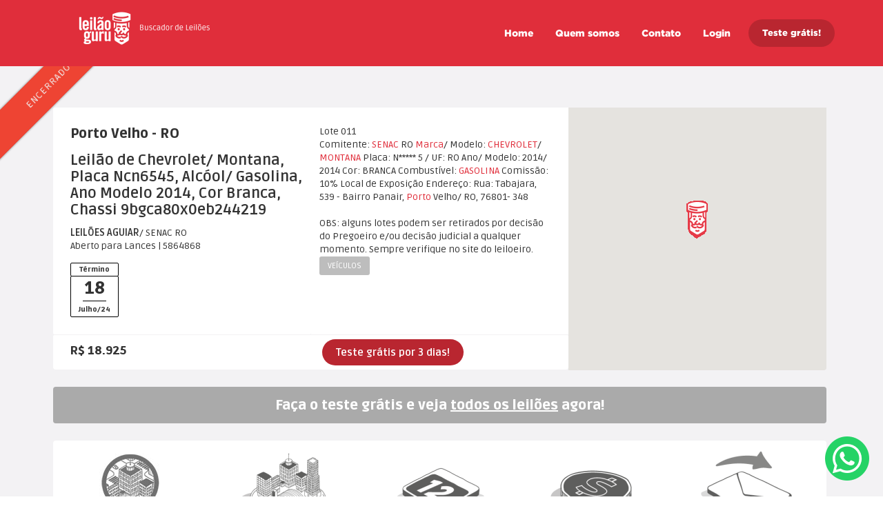

--- FILE ---
content_type: text/html; Charset=ISO-8859-1;charset=iso-8859-1
request_url: https://www.leilaoguru.com.br/leilao.php?veja=chevrolet+montana+placa+ncn6545+alcool+gasolina+ano+modelo+2014+cor+branca+chassi+9bgca80x0eb244219&leilao=bXJMf
body_size: 25727
content:
<!DOCTYPE html PUBLIC "-//W3C//DTD XHTML 1.0 Transitional//EN"
    "http://www.w3.org/TR/xhtml1/DTD/xhtml1-transitional.dtd">
<html lang="pt-BR">
<head>
    <link rel="shortcut icon" type="image/x-icon" href="leilao-guru.ico">
    <link href="imagens/favicon-v4-32x32.png" rel="apple-touch-icon" />
    <link href="imagens/favicon-v4-76x76.png" rel="apple-touch-icon" sizes="76x76" />
    <link href="imagens/favicon-v4-120x120.png" rel="apple-touch-icon" sizes="120x120" />
    <link href="imagens/favicon-v4-152x152.png" rel="apple-touch-icon" sizes="152x152" />
    <link href="imagens/favicon-v4-180x180.png" rel="apple-touch-icon" sizes="180x180" />
    <link href="imagens/favicon-v4-192x192.png" rel="icon" sizes="192x192" />
    <link href="imagens/favicon-v4-128x128.png" rel="icon" sizes="128x128" />
    <link rel="icon" href="imagens/favicon-v4-32x32.png" sizes="32x32" />
    <link rel="icon" href="imagens/favicon-v4-192x192.png" sizes="192x192" />
    <link rel="apple-touch-icon-precomposed" href="imagens/favicon-v4-180x180.png" />
    <meta name="msapplication-TileImage" content="imagens/favicon-v4-270x270.png" />
    <meta name="theme-color" content="#e63a47">

    <link rel="canonical" href="https://www.leilaoguru.com.br/leilao.php?veja=&leilao=bXJMf" />
    <script type="text/javascript" src="js/sha1.js"></script>
    <script type="text/javascript" src="js/login.js"></script>
    <title>Leilão Guru: Chevrolet/ Montana, Placa Ncn6545, Alcóol/ Gasolina, Ano Modelo 2014, Cor Branca, Chassi 9bgca80x0eb244219</title>
    <meta name="description" content="Leilão Guru: Chevrolet/ Montana, Placa Ncn6545, Alcóol/ Gasolina, Ano Modelo 2014, Cor Branca, Chassi 9bgca80x0eb244219">
    <meta http-equiv=Content-Type content="text/html; charset=iso-8859-1">

<link rel="stylesheet" type="text/css" href="css/bootstrap.min.css">
<link type="text/css" rel="stylesheet" href="css/bootstrap_guru_home_0004.css"  media="screen,projection"/>

<link rel="stylesheet" type="text/css" href="css/font-awesome.min.css">
<link rel="stylesheet" type="text/css" href="css/slick.css">
<link rel="stylesheet" type="text/css" href="css/style0001.css">
<link href="https://fonts.googleapis.com/css?family=Ruda:400,700,900" rel="stylesheet"> 

    <script src="js/cpf_cnpj.js" type="text/javascript"></script>

    <script type="text/javascript" src="js/dynamic-font-resize.js"></script>
    <meta name="viewport" content="width=device-width, initial-scale=1,maximum-scale=1, user-scalable=no">

    <!-- jQuery (necessary for Bootstrap's JavaScript plugins) -->
    <script type="text/javascript" src="js/jquery-1.12.0.min.js"></script>
    <!-- Include all compiled plugins (below), or include individual files as needed -->
<!--    <script src="js/bootstrap4.min.js"></script> -->
    <script type="text/javascript" src="js/jquery-ui.min.js"></script>
    <script src="js/bootstrap.min.js"></script>
    <!-- Global site tag (gtag.js) - Google Analytics -->
<script async src="https://www.googletagmanager.com/gtag/js?id=UA-139745443-1"></script>
<script>
  window.dataLayer = window.dataLayer || [];
  function gtag(){dataLayer.push(arguments);}
  gtag('js', new Date());

  gtag('config', 'UA-139745443-1');
</script>



</head>



<style>
#area_whatsapp {
  position: fixed;
  right: 0;
  bottom: 0;
  z-index: 1000;
}

#botao_whatsapp { 
  
  right: 10px;
  bottom: 3px;
  float: right;
  margin: 10px 10px 20px 10px;
  padding: 0;
  border: 0;
  position: relative;
  width: 64px;
  height: 64px;
  text-align: center;  
  -webkit-tap-highlight-color: transparent !important;
  background:
    url([data-uri]) no-repeat left center;
}
</style>    
<div id="area_whatsapp"><a href="https://api.whatsapp.com/send?phone=551151945100" target="_blank"><div id="botao_whatsapp"></div></a></div>



<div id="login_body" style="display:none;">
    <div id="mini-header" class="container-fluid signin">
        <div class="row" style="background-color: #e02e3b;">
            <!-- <a href="home.php"> -->
            <a href="https://www.leilaoguru.com.br/">
                <div class="col-xs-6 col-sm-5 logo-holder" style="height: 0; background-color: #e02e3b;">
                    <img class="logo login_logo" src="imagens/home/logo3.png" alt="Leilão Guru" style="cursor: pointer; width: 95px; height: 67px;">
                </div>
            </a>
            <div class="col-xs-6 col-sm-7 menu-holder">
                <ul class="main-links">
                    <li><a class="normal-link cadastro_mostra" href="#" >Não tem conta?</a></li>
                    <li><a class="sign-button cadastro_mostra" href="#" >Teste grátis!</i></a></li>
                </ul>
            </div>
        </div>
    </div>
    <div id="form-section_login" class="container-fluid signin">
        <div class="row">
            <div class="col-sm-5 form-holder">
                <div class="signin-signup-form">
                    <div class="form-title" style="color: #fff;font-family: 'Gotham', sans-serif; font-size: 25px;/*margin-bottom: 0px;*/">Usuários registrados</div>
                    <form name="login" action="login.php" method="post" onsubmit="javascript:doLogin(this);">
                        <div class="form-text">
                            <input type="text" name="user" id="user" placeholder="CNPJ, CPF ou E-mail" style="box-shadow: 0 6px 12px 0 #992029;"  >
                        </div>
                        <div class="form-text">
                            <input type="password" name="pass_field" id="pass_field" placeholder="Senha" style="box-shadow: 0 6px 12px 0 #992029;">
                        </div>
<input type="hidden" name="destino" value="" >
<input type="hidden" name="pass" value="" >
<input type="hidden" name="salt" value="00f83aa113af21c0823d89532ffc2c03f1895bff" >
<input type="hidden" name="key" value="d1723c5256a1a4050d9ca64e32441679d91f80e2" >
<input id="remember" name="remember" value="on" type="hidden">

                        <div class="form-text text-holder esqueceusenha" ><a href="esqueci.php">Esqueceu a senha?</a></div>
                        <div class="form-button">
                            <button name="subform" id="submit" type="submit" class="btn btn-default" style="box-shadow: 0 6px 12px 0 #992029;">Entrar</i></button>
                        </div>
                    </form><div style="clear:both;"></div>
                </div>
            </div>
            <div class="col-sm-7 info-slider-holder">
                    <div class="img-text-slider_login">
                        <div>
                            <img src="imagens/home/oportunidades2.png" alt="">
                            <div style="font-size: 23px; color: #565a5b; margin-bottom: 2px; position: relative; font-family: Gotham; margin-top: 25px; padding-right: 30px; padding-left: 30px;">Anote nos lotes</div>
                            <pstyle="font-size: 15px; color: #565a5b; position: relative; font-family: 'Ruda', sans-serif; padding-right: 30px; padding-left: 30px;">Faça anotações e organize as informações dos seus lotes salvos.</p>
                        </div>
                        <div>
                            <img src="imagens/home/oportunidades1.png" alt="">
                            <div style="font-size: 23px; color: #565a5b; margin-bottom: 2px; position: relative; font-family: Gotham; margin-top: 25px; padding-right: 30px; padding-left: 30px;">Não perca o lance</div>
                            <p style="font-size: 15px; color: #565a5b; position: relative; font-family: 'Ruda', sans-serif; padding-right: 30px; padding-left: 30px;">Salve seus leilões e visualize na agenda.</p>
                        </div>
                        <div>
                            <img src="imagens/home/oportunidades3.png" alt="">
                            <div style="font-size: 23px; color: #565a5b; margin-bottom: 2px; position: relative; font-family: Gotham; margin-top: 25px; padding-right: 30px; padding-left: 30px;">Defina orçamentos</div>
                            <pstyle="font-size: 15px; color: #565a5b; position: relative; font-family: 'Ruda', sans-serif; padding-right: 30px; padding-left: 30px;">Não estoure seu orçamento, sabendo a situação dos lotes de seu interesse.</p>
                        </div>
                    </div>
            </div>
        </div>
    </div>
</div>



<div id="cadastro_body" style="display:none;">
    <div id="mini-header" class="container-fluid signup">
        <div class="row" style="background-color: #e02e3b;">
				<!-- <a href="home.php"> -->
				<a href="https://www.leilaoguru.com.br/">
                <div class="col-xs-6 col-sm-5 logo-holder" style="height: 0; background-color: #e02e3b;">
                    <img class="logo login_logo" src="imagens/home/logo3.png" alt="Leilão Guru" style="cursor: pointer; width: 95px; height: 67px;">
                </div>
            </a>
            <div class="col-xs-6 col-sm-7 menu-holder">
                <ul class="main-links">
                    <li><a class="normal-link login_mostra" href="#" >Já tem conta?</a></li>
                    <li><a class="sign-button login_mostra" href="#" >Acesse</i></a></li>
                </ul>
            </div>
        </div>
    </div>
    
    <div id="form-section" class="container-fluid signup">
        <div class="row">
            <div class="col-sm-5 form-holder" style="background-color: #e02e3b;">
                <div class="signin-signup-form" id="menu_cadastro">
                                        <div class="form-title" style="color: #fff;font-family: 'Gotham', sans-serif; font-size: 25px;margin-bottom: 0px;">Teste grátis por 3 dias</div>
<div class="form-title" style="color: #fff; font-family: 'Ruda', sans-serif;">Após o período de cortesia, nada será cobrado.</div>
                                        <form name="register" action="register.php" method="post" onsubmit="javascript:doRegister(this);" >
                        <div class="row">
                            <div class="col-md-6 form-text">
                                <input type="text" name="contato"  id="campo_reg_nome" placeholder="Nome" style="box-shadow: 0 6px 12px 0 #992029;">
                            </div>
                            <div class="col-md-6 form-text">
                                <input type="text" name="contato_sobrenome" id="campo_reg_sobrenome" placeholder="Sobrenome" style="box-shadow: 0 6px 12px 0 #992029;" >
                            </div>
                        </div>
                        <div class="form-text">
                            <input type="text" name="email" id="campo_reg_email" placeholder="E-mail" style="box-shadow: 0 6px 12px 0 #992029;" >
                        </div>
                        <div class="form-text">
                            <input type="text" name="fone" id="campo_reg_fone" placeholder="Telefone com código de área" style="box-shadow: 0 6px 12px 0 #992029;" >
                        </div>
                        <div class="form-text">
                            <input type="text" name="user" id="campo_reg_cnpj" placeholder="CNPJ ou CPF" style="box-shadow: 0 6px 12px 0 #992029;" >
                        </div>
                        <div class="form-text">
                            <input type="password" name="pass_field_1" id="campo_reg_0senha" placeholder="Senha" style="box-shadow: 0 6px 12px 0 #992029;" >
                        </div>
                        <div class="form-text">
                            <input type="password" name="pass_field_2" id="campo_reg_0senha2" placeholder="Confirme a Senha" style="box-shadow: 0 6px 12px 0 #992029;display: none" >
                        </div>
                        <div class="form-text text-holder">
                            <input type="radio" name="concordancia" class="hno-radiobtn" id="rad1"><label for="rad1" style="
    color: #fff;
">Concordo com os <a href="#" id="mostra_contrato" style="cursor: pointer; color: #fff; font-weight: 900;" >termos e condições de uso</a>.</label>
                        </div>


                        <input type="hidden" name="ip" value="3.142.43.211">
                        <input type="hidden" name="salt" value="00f83aa113af21c0823d89532ffc2c03f1895bff" >
                        <input type="hidden" name="key" value="d1723c5256a1a4050d9ca64e32441679d91f80e2">
                        <input type="hidden" name="afiliado" value="">
                        <input type="hidden" name="ad" value="">
                        <input type="hidden" name="siteorigem" value="">
                        <input type="hidden" name="dominioorigem" value="">
						<input type="hidden" name="pass1" value="" >
						<input type="hidden" name="pass2" value="" >
                        <input type="hidden" name="publicidade" value="nao">
                        <input type="hidden" name="navegador" value="Chrome">
                        <input type="hidden" name="plataforma" value="Apple">

                        <div class="form-button">
                            <button type="submit" name="subform" id="menu_cadastro_campo_botao_txt" class="btn btn-default" style="box-shadow: 0 6px 12px 0 #992029;">Teste Grátis!</i></button>
                        </div>
                    </form>
                </div>
            </div>
            
                        <div class="col-sm-7" style="padding-top: 80px;">
                <div id="area_slider" class="info-slider-holder">
                    <div class="img-text-slider">
                        <div>
                            <img src="imagens/home/filtreresultados1.png" alt="">
                            <div style="font-size: 23px; color: #565a5b; margin-bottom: 2px; position: relative; font-family: Gotham; margin-top: 25px; padding-right: 30px; padding-left: 30px;">Raio de Busca</div>
                            <p style="font-size: 15px; color: #565a5b; position: relative; font-family: 'Ruda', sans-serif; padding-right: 30px; padding-left: 30px;">Determine a área de sua pesquisa.</p>
                        </div>
                        <div>
                            <img src="imagens/home/filtreresultados2.png" alt="">
                            <div style="font-size: 23px; color: #565a5b; margin-bottom: 2px; position: relative; font-family: Gotham; margin-top: 25px; padding-right: 30px; padding-left: 30px;">Calendário</div>
                            <pstyle="font-size: 15px; color: #565a5b; position: relative; font-family: 'Ruda', sans-serif; padding-right: 30px; padding-left: 30px;">Faça busca por data e seja o primeiro a ver um lote.</p>
                        </div>
                        <div>
                            <img src="imagens/home/filtreresultados3.png" alt="">
                            <div style="font-size: 23px; color: #565a5b; margin-bottom: 2px; position: relative; font-family: Gotham; margin-top: 25px; padding-right: 30px; padding-left: 30px;">Orçamento</div>
                            <pstyle="font-size: 15px; color: #565a5b; position: relative; font-family: 'Ruda', sans-serif; padding-right: 30px; padding-left: 30px;">Encontre bens leiloados de acordo com seu orçamento.</p>
                        </div>
                        <div>
                            <img src="imagens/home/filtreresultados4.png" alt="">
                            <div style="font-size: 23px; color: #565a5b; margin-bottom: 2px; position: relative; font-family: Gotham; margin-top: 25px; padding-right: 30px; padding-left: 30px;">Automação</div>
                            <pstyle="font-size: 15px; color: #565a5b; position: relative; font-family: 'Ruda', sans-serif; padding-right: 30px; padding-left: 30px;">Automatize sua pesquisa e receba novos leilões em seu navegador ou e-mail.</p>
                        </div>
                    </div>
                </div>
                <div id="area_contrato0" style="display: none;margin-right: 50px;margin-left: 50px;">
                    <textarea readonly rows="30" id="area_contrato" style="
     width: 100%;
     -webkit-box-sizing: border-box; /* Safari/Chrome, other WebKit */
     -moz-box-sizing: border-box;    /* Firefox, other Gecko */
     box-sizing: border-box;         /* Opera/IE 8+ */
     box-sizing: border-box;
     border-radius: 20px;
     margin-top: -80px;
     /*padding: 50px;*/
     height: 642px;
     /* border-width: 0; */
     /*border-width: 50px 20px 50px 50px;*/
     border-width: 0 20px 0 0;
     padding: 50px 30px 50px 50px;
     border-color: #fff;
     ">TERMOS E CONDIÇÕES DE USO DO LEILÃO GURU 

I - ADESÃO

	O USUÁRIO CONCORDA E CONFIRMA SUA ADESÃO INTEGRAL AOS TERMOS E CONDIÇÕES DE USO DESCRITAS ABAIXO. PORTANTO, LEIA CUIDADOSAMENTE ESTES TERMOS DE USO ANTES DE UTILIZAR ESTE WEBSITE. 

	AO FAZER SEU CADASTRO PARA ACESSAR OU UTILIZAR A ÁREA LOGADA DESTE WEBSITE, ATRAVÉS DE QUALQUER COMPUTADOR, CELULAR, TABLET, CONSOLE OU OUTRO DISPOSITIVO (DENOMINADOS COLETIVAMENTE, "DISPOSITIVO"), VOCÊ SERÁ CONVIDADO A CONFIRMAR QUE LEU, COMPREENDEU E CONCORDOU EM ESTAR SUJEITO A ESTES TERMOS DE USO E A QUAISQUER OUTRAS LEIS APLICÁVEIS, BEM COMO ÀS DEMAIS POLÍTICAS DE RELACIONAMENTO DISPOSTOS NO PRESENTE, SEJA VOCÊ UM USUÁRIO PERMANENTE OU TEMPORÁRIO DO "LEILÃO GURU". PARA PROSSEGUIR, VOCÊ DEVERÁ CONFIRMAR SUA ACEITAÇÃO CONCORDANDO COM ESSES TERMOS E CONDIÇÕES.

	O "LEILÃO GURU" INFORMA QUE PODERÁ ALTERAR ESTES TERMOS DE USO EM VIGOR A QUALQUER MOMENTO SEM AVISO PRÉVIO, MEDIANTE A SUA PUBLICAÇÃO NO WEBSITE, ASSIM O USO CONTÍNUO DESTE WEBSITE E DOS SERVIÇOS POR ELE PRESTADOS SERÁ CONSIDERADO COMO ACEITO EM RELAÇÃO AOS TERMOS DE USO REVISADOS. SE VOCÊ NÃO CONCORDA COM ESTES TERMOS DE USO, NÃO UTILIZE ESTE WEBSITE.

	PARA UMA UTILIZAÇÃO PLENA E SATISFATÓRIA DO WEBSITE INFORMAMOS QUE É PRECISO QUE VOCÊ SIGA AS POLÍTICAS DE USO CORRETAMENTE. PORTANTO NÃO FAÇA USO INDEVIDO, NEM INTERFIRA DE FORMA ALGUMA NOS SERVIÇOS, OU TENTE ACESSÁ-LOS DE UM MÉTODO DIFERENTE DA QUE É FORNECIDA. 

	OS SERVIÇOS DEVERÃO SER UTILIZADOS DE ACORDO A LEGISLAÇÃO BRASILEIRA, BEM COMO NO MELHOR ESPÍRITO DE BOM SENSO E DOS BONS COSTUMES.

	O WEBSITE "LEILÃO GURU", COM ENDEREÇO ELETRÔNICO EM: WWW.LEILAOGURU.COM.BR PERTENCE À EMPRESA GURU SERVIÇOS DE TECNOLOGIA DA INFORMAÇÃO LTDA, UMA SOCIEDADE EMPRESÁRIA LIMITADA, INSCRITA NO CNPJ 28.542.382/0001-02, PRESTADORA DE SERVIÇOS DE DESENVOLVIMENTO E SUPORTE EM PROGRAMAS E SERVIÇOS DE TECNOLOGIA DA INFORMAÇÃO. OS DIREITOS SOBRE O WEBSITE "LEILÃO GURU" PERTENCEM INTEGRALMENTE À REFERIDA EMPRESA, COM DESTAQUE À SUA MARCA, DOMÍNIO VIRTUAL E DIREITOS AUTORAIS. 

	O WEBSITE "LEILÃO GURU" TEM POR OBJETIVO A PRESTAÇÃO DE SERVIÇOS DE MANUTENÇÃO DE BANCO DE DADOS DE LEILÕES DE BENS E PRODUTOS, ATRAVÉS DE SISTEMA DE TECNOLOGIA DA INFORMAÇÃO. 
	
	O USUÁRIO/ASSINANTE DOS SERVIÇOS FICA CIENTE QUE O "LEILÃO GURU" NÃO POSSUI QUALQUER ENVOLVIMENTO COM / E NÃO É AGENTE, INTERMEDIÁRIO, AGENCIADOR, REVENDEDOR, OU QUALQUER OUTRO TIPO DE FIGURA QUE POSSA VIR A EXISTIR NAS RELAÇÕES DE COMPRA E VENDA DE BENS ENTRE LEILOEIROS, ARREMATANTES, OU TERCEIROS, OU QUAISQUER OUTRAS RELAÇÕES QUE POSSAM SER CRIADAS, SENDO PORTANTO ISENTO DE QUALQUER RESPONSABILIDADE OU OBRIGAÇÕES E/OU EFEITOS DELAS DECORRENTES.

	O "LEILÃO GURU" É UM BUSCADOR DE INFORMAÇÕES CONTIDAS EM LOCAL DE ACESSO AO PÚBLICO, EM GERAL DISPOSTAS EM CANAIS DA IMPRENSA ESTATAL, PARTICULAR, IMPRESSA E/OU VIRTUAL, COMO EM SÍTIOS VIRTUAIS DE LEILOEIROS E/OU OUTROS QUE POSSUAM CONTEÚDO RELATIVO A LEILÕES DE BENS E DIREITOS. 

	O "LEILÃO GURU" OFERECE AOS USUÁRIOS/ASSINANTES CADASTRADOS UM SISTEMA DE BUSCA E REUNIÃO PADRONIZADA DE INFORMAÇÕES PÚBLICAS DE DIVERSOS LEILÕES.

	O ASSINANTE/USUÁRIO FICA CIENTE E CONCORDA QUE O "LEILÃO GURU" APENAS REPLICA AS INFORMAÇÕES CONTIDAS NOS CANAIS (PÚBLICOS)/ FONTES DE MANEIRA RESUMIDA, SEM EFETUAR QUALQUER ALTERAÇÃO EM SEU CONTEÚDO, TENDO COMO OBJETIVO FACILITAR A LOCALIZAÇÃO DE LEILÕES ATRAVÉS DE FILTRO ESPECIAIS CRIADOS PARA ESTE FIM.

	O ASSINANTE/USUÁRIO DO WEBSITE "LEILÃO GURU" FICA CIENTE E CONCORDA QUE A EMPRESA PRESTADORA DE SERVIÇOS GURU SERVIÇOS DE TECNOLOGIA DA INFORMAÇÃO LTDA, CPNJ 28.542.382/0001-02, NÃO SE RESPONSABILIZA PELA OMISSÃO E/OU FALHA EM INFORMAÇÕES PRESTADAS PELOS CANAIS FONTES DE PESQUISA, HAJA VISTA QUE APENAS ORGANIZA E REPLICA TAIS INFORMAÇÕES EM SUA PLATAFORMA, QUE TEM COMO OBJETIVO EXCLUSIVAMENTE SIMPLIFICAR, GERAR COMODIDADE E OTIMIZAR O TEMPO DE PESQUISA DOS USUÁRIOS.

	O ASSINANTE PODERÁ RECEBER INFORMAÇÕES E OFERTAS DO "LEILÃO GURU" E/ OU DE PARCEIROS, BEM COMO CANCELAR ESTA OPÇÃO A QUALQUER MOMENTO, MEDIANTE OPÇÃO FORMALIZADA EM SEUS DADOS CADASTRAIS E/ OU NO CORPO DOS E-MAILS ENVIADOS, NA OPÇÃO PARA CANCELAR ESTE RECEBIMENTO.




II - RESPONSABILIDADES DO LEILÃO GURU

	EM RAZÃO DO DISPOSTO NO CAPÍTULO ANTERIOR, O USUÁRIO/ASSINANTE FICA CIENTE, CONCORDA E CONFIRMA QUE O "LEILÃO GURU" E/OU SEUS PROPRIETÁRIOS NÃO SÃO RESPONSÁVEIS EM HIPÓTESE ALGUMA:

- POR QUAISQUER DIREITOS OU OBRIGAÇÕES ORIUNDOS DA ARREMATAÇÃO OU NÃO ARREMATAÇÃO DE BENS EM QUAISQUER DOS LEILÕES LOCALIZADOS PELO SISTEMA;
- POR QUAISQUER DIREITOS OU OBRIGAÇÕES ORIUNDOS DE FALHA OU OMISSÃO EM INFORMAÇÕES PRESTADAS PELOS CANAIS FONTES SOB QUALQUER FORMA;
- PELA QUALIDADE OU QUANTIDADE DAS INFORMAÇÕES PRESTADAS PELOS CANAIS FONTES, REPLICADOS PELO SISTEMA;
- PELA PRECISÃO OU VERACIDADE DAS INFORMAÇÕES PRESTADAS PELOS CANAIS FONTES, REPLICADOS PELO SISTEMA;
- POR QUAISQUER ERROS DE AVALIAÇÃO, PRÓPRIO, OU REALIZADO POR TERCEIROS QUANTO A BENS E/OU PRODUTOS EM LEILÃO;
- POR QUAISQUER PREJUÍZOS PATRIMONIAIS OU MORAIS SOFRIDOS PELOS USUÁRIOS EM VIRTUDE DE ARREMATAÇÃO OU NÃO DE BENS EM LEILÃO.



III - DO CADASTRO E DO USO RESPONSÁVEL 

	O USUÁRIO/ASSINANTE ACEITA E CONCORDA QUE A UTILIZAÇÃO DO SISTEMA DEVE SER FEITA DE BOA-FÉ, SEM UTILIZÁ-LO COMO FORMA DE OBTER RESULTADOS IMORAIS E ILEGAIS. DESSA FORMA CONCORDA: 

- EM EFETUAR SEU CADASTRO, INFORMANDO DADOS VERDADEIROS DE NOME, TELEFONE, E-MAIL E NÚMERO DE CPF OU CNPJ, CONFORME O CASO;

- NÃO PROMOVER A QUALQUER TÍTULO O COMPARTILHAMENTO DE INFORMAÇÃO OBTIDO PELO SISTEMA DE FORMA A PROMOVER OU INCITAR POSICIONAMENTOS DE CUNHO VIOLENTO, PRECONCEITUOSO, DIFAMATÓRIO, OBSCENOS E/ OU RACISTAS;

- NÃO PROMOVER A QUALQUER TÍTULO A UTILIZAÇÃO DE INFORMAÇÃO OBTIDA NO SISTEMA COM INTUITO DE FRAUDAR, DISSIMULAR, OU COMPROMETER O DIREITO DE TERCEIROS; 

- EM NÃO AGIR COM O OBJETIVO DE FRAUDAR, DIFICULTAR OU COMPROMETER O BOM FUNCIONAMENTO DO SISTEMA.

	O "LEILÃO GURU" SE RESERVA NO DIREITO DE UTILIZAR TODOS OS MEIOS VÁLIDOS E POSSÍVEIS PARA IDENTIFICAR SEUS USUÁRIOS, BEM COMO DE SOLICITAR DADOS ADICIONAIS E DOCUMENTOS QUE ESTIME SEREM PERTINENTES A FIM DE CONFERIR OS DADOS PESSOAIS INFORMADOS.

	É EXCLUSIVA RESPONSABILIDADE DOS USUÁRIOS FORNECER, ATUALIZAR E GARANTIR A VERACIDADE DOS DADOS CADASTRAIS, NÃO CABENDO AO "LEILÃO GURU" QUALQUER TIPO DE RESPONSABILIDADE CIVIL E CRIMINAL RESULTANTE DE DADOS FALSOS, INCORRETOS OU INCOMPLETOS FORNECIDOS PELOS  USUÁRIOS.

	CASO O "LEILÃO GURU" CONSIDERE UM CADASTRO, OU AS INFORMAÇÕES NELE CONTIDAS, SUSPEITO DE CONTER DADOS ERRÔNEOS OU INVERÍDICOS, RESERVA NO DIREITO DE SUSPENDER, TEMPORÁRIA OU DEFINITIVAMENTE O USUÁRIO RESPONSÁVEL PELO CADASTRAMENTO, SEM PREJUÍZO DE OUTRAS MEDIDAS QUE ENTENDA NECESSÁRIAS E OPORTUNAS. NO CASO DE APLICAÇÃO DE QUAISQUER DESTAS SANÇÕES, NÃO ASSISTIRÁ AOS USUÁRIOS DIREITO A QUALQUER TIPO DE INDENIZAÇÃO OU RESSARCIMENTO POR PERDAS E DANOS, LUCROS, CESSANTES OU DANOS MORAIS.

	O "LEILÃO GURU" SE RESERVA NO DIREITO DE, UNILATERALMENTE E SEM PRÉVIO AVISO, RECUSAR QUALQUER SOLICITAÇÃO DE CADASTRO E DE CANCELAR UM CADASTRO PREVIAMENTE ACEITO.



IV - DO TESTE GRATUITO 
 
	POR PERÍODO DETERMINADO SEGUNDO CRITÉRIO DA EQUIPE DO "LEILÃO GURU", PODERÁ SER OFERECIDO AOS USUÁRIOS QUE TENHAM INTERESSE EM CONHECER O SISTEMA, ACESSO GRÁTIS TEMPORÁRIO A TITULO DE CORTESIA.

	ENTENDE-SE POR USUÁRIO A PESSOA FÍSICA MAIOR DE IDADE, OU JURÍDICA QUE PRETENDA USUFRUIR DE PERÍODO DE TESTE GRATUITO. 

	APÓS A ACEITAÇÃO DOS TERMOS E CONDIÇÕES DE USO, BEM COMO O CADASTRO NO TESTE GRATUITO, O USUÁRIO DISPORÁ DE PRAZO DE 07 (SETE) DIAS PARA CONTESTAR AS INFORMAÇÕES DESTE. 

	DURANTE OU APÓS A EXPIRAÇÃO DO PERÍODO DE TESTE, O USUÁRIO PODERÁ DECIDIR SE PRETENDE ASSINAR OS SERVIÇOS. SE OPTAR PELA ASSINATURA, DEVERÁ FAZÊ-LO OPTANDO POR UMAS FORMAS DE INVESTIMENTO DISPONÍVEIS NO SITE, FICANDO NESTE CASO CIENTE DE QUE ADESÃO AO CONTRATO SERÁ CONSIDERADA EFETIVADA PELO PERÍODO CONTRATADO, PASSANDO A SER DENOMINADO ASSINANTE.
 
	A CONCESSÃO DE PERÍODO DE GRATUIDADE AO USUÁRIO/ASSINANTE É CORTESIA DO "LEILÃO GURU", PODENDO ESTE CESSAR OU ALTERAR ESTE BENEFÍCIO A QUALQUER MOMENTO. 
 
	A QUALQUER MOMENTO, O "LEILÃO GURU" PODERÁ ENTRAR EM CONTATO COM O ASSINANTE PARA CONFIRMAÇÃO DOS DADOS CADASTRAIS.

	HAVENDO DIVERGÊNCIA(S) E/ OU IRREGULARIDADE(S) NOS DADOS CADASTRAIS, BEM COMO CONSTATAÇÃO DE QUALQUER USO ABUSIVO, PODERÁ O "LEILÃO GURU" BLOQUEAR, SUSPENDER TEMPORÁRIO OU DEFINITIVAMENTE O ACESSO DO ASSINANTE AO SITE.

	AO FIM DO TESTE GRATUITO O ASSINANTE TEM TOTAL LIBERDADE EM DESISTIR DA ASSINATURA SEM MAIORES FORMALIDADES, BASTANDO NÃO DAR PROSSEGUIMENTO A ASSINATURA (OPÇÕES DE INVESTIMENTO DISPONÍVEIS).



V - DA ASSINATURA DOS SERVIÇOS
 
	PARA A CONVERSÃO DO TESTE GRATUITO EM ASSINATURA, BASTA QUE O ASSINANTE OPTE POR QUALQUER OPÇÃO DE PLANO E/ OU PAGAMENTO DISPONÍVEL NO SITE.

	PARA FORMALIZAR A ASSINATURA AO SERVIÇO, O ASSINANTE DEVERÁ OPTAR POR UMA DAS FORMAS DE PAGAMENTO. 

	HAVENDO CANCELAMENTO OU FIM DO PRAZO DA ASSINATURA, O ACESSO AO CONTEÚDO SERÁ BLOQUEADO OU LIMITADO, ATÉ QUE O ASSINANTE OPTE POR UMA NOVA ASSINATURA.

	O INÍCIO DA VIGÊNCIA DA ASSINATURA SERÁ CONSIDERADO EFETIVADO SOMENTE APÓS A COMPENSAÇÃO DOS VALORES CONTRATADOS, OU ANÁLISE DE RISCO DO PAGAMENTO, QUANDO FOR O CASO.

	O "LEILÃO GURU" PODERÁ CONCEDER, SOB FORMA DE CORTESIA, ANTECIPAÇÃO DA VIGÊNCIA DA ASSINATURA, SEM PREJUÍZO A QUALQUER CLÁUSULA DESTE CONTRATO.

	É DE INTEIRA RESPONSABILIDADE DO ASSINANTE O FORNECIMENTO DE DADOS CADASTRAIS CORRETOS, BEM COMO A SEGURANÇA DE SUA SENHA PESSOAL PARA ACESSO AO SITE. O "LEILÃO GURU" NÃO SE RESPONSABILIZA POR QUAISQUER PREJUÍZOS ORIUNDOS DA MÁ GUARDA DA SENHA NEM DE SUA UTILIZAÇÃO POR TERCEIROS.

	O ASSINANTE SE RESPONSABILIZA PELA VERACIDADE DAS INFORMAÇÕES, INCLUSIVE DE CORRETO ENDEREÇO DE E-MAIL. QUALQUER INFORMAÇÃO RELEVANTE SERÁ COMUNICADA POR E-MAIL, E CABE AO ASSINANTE CERTIFICAR-SE DO RECEBIMENTO DOS E-MAILS DO "LEILÃO GURU". 

	O "LEILÃO GURU" NÃO SE RESPONSABILIZA POR QUAISQUER PREJUÍZOS ORIUNDOS DE FALHAS NA COMUNICAÇÃO POR E-MAIL COM O ASSINANTE.

	

VI - DAS OBRIGAÇÕES E RESPONSABILIDADES DO ASSINANTE 
 
	PARA A UTILIZAÇÃO DA ASSINATURA OU TESTE GRATUITO, O ASSINANTE DEVERÁ POSSUIR OS MEIOS NECESSÁRIOS TAIS COMO COMPUTADOR COM SERVIÇO DE ACESSO BANDA LARGA À INTERNET E EQUIPAMENTO QUE PERMITA A INTERFACE COM A REDE ETHERNET (PLACA OU CARD) E SOFTWARES ATUALIZADOS. O ASSINANTE É O ÚNICO RESPONSÁVEL PELA OBTENÇÃO, MANUTENÇÃO E CUSTEIO DESTE EQUIPAMENTO, BEM COMO DA ATUALIZAÇÃO DOS SOFTWARES INSTALADOS. O ASSINANTE SERÁ O ÚNICO RESPONSÁVEL POR EVENTUAIS DANOS QUE VENHA A SOFRER SEU EQUIPAMENTO EM DECORRÊNCIA DO MAU USO DE QUALQUER HARDWARE, SOFTWARE OU CONEXÕES. 

	CABE SOMENTE AO ASSINANTE A PRESERVAÇÃO E USO CORRETOS DE SUA SENHA DE ACESSO. O USO DA SENHA DE ACESSO PELO ASSINANTE É DE SUA EXCLUSIVA RESPONSABILIDADE, NÃO CABENDO AO PROVEDOR DO SISTEMA OU "LEILÃO GURU" A RESPONSABILIDADE POR EVENTUAIS DANOS DECORRENTES DE SEU USO INDEVIDO, AINDA QUE POR TERCEIROS. 

	EM CASO DE PERDA DA SENHA OU A QUEBRA DO SEU SIGILO ACONSELHAMOS SEJA COMUNICADO IMEDIATAMENTE AO "LEILÃO GURU", PARA IMEDIATO BLOQUEIO DE ACESSO, LEMBRANDO QUE OS PREJUÍZOS DA DEMORA SÃO DE INTEGRAL RESPONSABILIDADE DO ASSINANTE.

	TODA E QUALQUER TENTATIVA DE PREJUDICAR OU CAUSAR DANO À ESTRUTURA DE TECNOLOGIA DA INFORMAÇÃO DO "LEILÃO GURU" OU SEUS PARCEIROS SUJEITARÁ O ASSINANTE À COBRANÇA DE PERDAS E DANOS BEM COMO COMUNICAÇÃO ÀS AUTORIDADES COMPETENTES, COM FORNECIMENTO DOS DADOS COMPLETOS PARA IDENTIFICAÇÃO DO ASSINANTE.

	A UTILIZAÇÃO DO PLANO DE ASSINATURA É FEITA SOB INTEIRA RESPONSABILIDADE DO ASSINANTE. A OFERTA DO PLANO DE ASSINATURA DEPENDE DA FUNCIONALIDADE DE VÁRIOS FATORES, COMO A DISPONIBILIDADE DE ACESSO À INTERNET (ACESSO BANDA LARGA), INTERAÇÃO DE SERVIDORES E SERVIÇOS DE TELECOMUNICAÇÕES DE TERCEIROS, A ADEQUAÇÃO DOS EQUIPAMENTOS DO CONTRATANTE E DO DESTINATÁRIO DA MENSAGEM ETC, O QUE NÃO PERMITE AO "LEILÃO GURU" GARANTIR QUE OS PRODUTOS E CONTEÚDOS OBJETO DESTE CONTRATO FUNCIONARÃO CORRETAMENTE E SEM QUAISQUER INTERRUPÇÕES.

	O USUÁRIO/ASSINANTE FICA CIENTE E CONCORDA QUE PODERÁ UTILIZAR O CONTEÚDO SOMENTE PARA O SEU PRÓPRIO USO. CONCORDA TAMBÉM EM NÃO ALTERAR, COPIAR, TRADUZIR, DIFUNDIR, APRESENTAR, EXIBIR, DISTRIBUIR, AJUSTAR, REPRODUZIR, REPUBLICAR, BAIXAR, PUBLICAR, TRANSMITIR OU VENDER NENHUMA PROPRIEDADE INTELECTUAL OU RELATIVA AO CONTEÚDO PRESENTE NA WEBSITE. CONCORDA AINDA EM NÃO UTILIZAR NENHUMA MINERAÇÃO DE DADOS, ROBÔS, RASPAGENS DE DADOS OU MÉTODOS SIMILARES DE COLETA DE DADOS. NADA NESTES TERMOS DE USO DEVE SER INTERPRETADO COMO A CONCESSÃO DE QUALQUER LICENÇA DE PROPRIEDADE INTELECTUAL AO USUÁRIO/ASSINANTE OU A TERCEIROS.



VII - DOS SERVIÇOS PRESTADOS
 
	O "LEILÃO GURU" EXECUTARÁ OS MELHORES ESFORÇOS PARA ASSEGURAR QUE O ASSINANTE USUFRUA DE UM SERVIÇO DE EXCELENTE QUALIDADE, DE FORMA QUE COMPROMETE-SE PELA DISPONIBILIZAÇÃO DO CONTEÚDO AO ASSINANTE DURANTE A VIGÊNCIA DA ASSINATURA, SALVO EM CASOS DE INTERRUPÇÃO PARA MANUTENÇÃO DO SISTEMA E OUTROS EVENTOS FORTUITOS QUE IMPEÇAM DISPONIBILIZAÇÃO DO CONTEÚDO AO ASSINANTE, ABORDADO EM DIVERSOS OUTROS PONTOS DESTES TERMOS DE USO.



VIII - DA IMPOSSIBILIDADE DA PRESTAÇÃO DO SERVIÇO

	O ASSINANTE FICA DESDE JÁ CIENTE E CONCORDA QUE TENDO EM VISTA A IMPOSSIBILIDADE DE FUNCIONAMENTO INTEGRAL E ININTERRUPTO DE QUALQUER SISTEMA DE TELECOMUNICAÇÃO OU DE INFORMÁTICA DURANTE 365 (TREZENTOS E SESSENTA E CINCO) DIAS POR ANO, 24 (VINTE E QUATRO) HORAS POR DIA, QUE O "LEILÃO GURU" NÃO GARANTE, DE NENHUMA FORMA, O FORNECIMENTO DE PRODUTOS E CONTEÚDOS DE FORMA ININTERRUPTA.

	DA MESMA FORMA O ASSINANTE FICA CIENTE E CONCORDA QUE, O "LEILÃO GURU" COMO MERO REPLICADOR E ORGANIZADOR DE INFORMAÇÕES QUE SÃO GERADAS POR MÚLTIPLAS FONTES, NÃO GARANTE QUE AS MESMAS ESTEJAM ISENTAS DE ERROS OU OMISSÕES, SENDO NECESSÁRIO QUE O USUÁRIO/ASSINANTE SEMPRE AS VALIDE JUNTO À SUA FONTE CRIADORA, QUANDO HOUVER INTERESSE.

	A SITUAÇÃO ACIMA DESCRITA DECORRE DA DEPENDÊNCIA ESTRUTURAL DE QUALQUER SISTEMA ONLINE, AO PERFEITO FUNCIONAMENTO DA REDE MUNDIAL DE COMPUTADORES, E DAS EMPRESAS E/OU SISTEMAS E PRODUTOS QUE A INTEGRAM, BEM COMO DAS CONDIÇÕES QUE O USUÁRIO CLIENTE DEVA POSSUIR E ESTAR CIENTE PARA FAVORECER-SE DOS SERVIÇOS EM SEU POTENCIAL MÁXIMO.

	O "LEILÃO GURU" NÃO SE RESPONSABILIZA POR QUAISQUER PERDAS OU DANOS CAUSADOS AO ASSINANTE EM CASO DE INTERRUPÇÃO OU FALHA NA PRESTAÇÃO DO SERVIÇO CAUSADOS PELOS MOTIVOS ACIMA.

	O "LEILÃO GURU" NÃO GARANTE QUE O FUNCIONAMENTO DAS REDES DE TELECOMUNICAÇÕES, TANTO COM RELAÇÃO À CONEXÃO, À INTERNET, COMO COM RELAÇÃO AO ACESSO BANDA LARGA, SEJA ISENTO DE FALHAS E/OU INTERRUPÇÕES. O ASSINANTE ESTÁ CIENTE DE QUE A ASSINATURA PODE FICAR TEMPORARIAMENTE INDISPONÍVEL, EM ALGUMAS CIRCUNSTÂNCIAS EXCEPCIONAIS, TAIS COMO MANUTENÇÃO DE SISTEMAS E REDES. 

	O "LEILÃO GURU" NÃO OFERECE GARANTIAS DE QUALQUER NATUREZA COM RELAÇÃO À ASSINATURA, SEJAM EXPRESSAS OU IMPLÍCITAS. 

	O "LEILÃO GURU" NÃO É E NEM SERÁ RESPONSÁVEL (I) PELA IMPOSSIBILIDADE DE UTILIZAÇÃO DE QUAISQUER DOS PRODUTOS E CONTEÚDOS CONTIDOS NO PLANO DE ASSINATURA EM RAZÃO DE SUA INCOMPATIBILIDADE COM A CONFIGURAÇÃO TÉCNICA DO COMPUTADOR DO CONTRATANTE, (II) PELA REPARAÇÃO DE DANOS DE QUALQUER NATUREZA CAUSADOS PELA QUEBRA DE PRIVACIDADE OU SEGURANÇA DE DADOS DO CONTRATANTE DURANTE A CONEXÃO DE SEU COMPUTADOR À INTERNET ATRAVÉS DE TERCEIROS. 

	O "LEILÃO GURU" RESERVA-SE AO DIREITO DE, A QUALQUER TEMPO, INCLUIR NOVAS, EXCLUIR OU ALTERAR SUAS FONTES DE PESQUISA E SEU CONTEÚDO.

	NÃO SÃO CONCEDIDOS AO ASSINANTE QUAISQUER DIREITOS QUE POSSAM EXTRAPOLAR O SIMPLES ACESSO AO CONTEÚDO. 
 
	O "LEILÃO GURU" NÃO SE RESPONSABILIZA POR QUALQUER INFORMAÇÃO ERRÔNEA, DESATUALIZADA OU AUSENTE EM SEU CONTEÚDO, DEVENDO SEMPRE QUE HOUVER INTERESSE O ASSINANTE VALIDÁ-LAS JUNTO À SUA FONTE CRIADORA. 
 
	O "LEILÃO GURU" SE RESERVA AO DIREITO DE ALTERAR INTEGRALMENTE QUAISQUER ASPECTOS TÉCNICO-OPERACIONAIS DO OBJETO CONTRATADO A SEU EXCLUSIVO CRITÉRIO, E EM QUALQUER TEMPO, TAIS COMO DIAGRAMAÇÃO, CONTEÚDOS, PRODUTOS, UTILIDADE OU APLICAÇÃO, DISPONIBILIZADOS POR SI OU POR TERCEIROS, E/OU AUMENTAR OU REDUZIR QUALQUER PARCELA DE CONTEÚDO, INDEPENDENTE DE QUALQUER AVISO AO ASSINANTE, NÃO IMPLICANDO TAIS ATOS EM QUALQUER INFRAÇÃO AO PRESENTE CONTRATO.

QUANDO DA INSERÇÃO DE NOVAS TECNOLOGIAS, FUNCIONALIDADES, EXPANSÃO DO SISTEMA, OU QUAISQUER OUTROS ACONTECIMENTOS QUE AGREGUEM MAIOR VALOR AOS SERVIÇOS PRESTADOS, O "LEILÃO GURU" PODERÁ VIR A AUMENTAR O CUSTO DE PRESTAÇÃO DOS SERVIÇOS, CASO EM QUE O ASSINANTE SERÁ COMUNICADO PREVIAMENTE. 



VIII - DA RESPONSABILIDADE PERANTE TERCEIROS 

	SEM PREJUÍZO DAS DEMAIS OBRIGAÇÕES E RESPONSABILIDADES DO ASSINANTE DECORRENTES DO PRESENTE CONTRATO, O ASSINANTE MANTERÁ O "LEILÃO GURU" E SEUS ADMINISTRADORES, EMPREGADOS E CONTRATADOS A SALVO E OS INDENIZARÁ DE QUAISQUER RECLAMAÇÕES E REIVINDICAÇÕES DE TERCEIROS, INCLUSIVE DE AUTORIDADES PÚBLICAS, DE PERDAS E DANOS, MULTAS, DESPESAS, CUSTAS, HONORÁRIOS OU DE QUAISQUER OUTRAS QUANTIAS, BEM COMO DE QUALQUER OUTRA PENALIDADE QUE LHES SEJA IMPOSTA, RELATIVAS OU DECORRENTES DE ATOS PRATICADOS SOB A SENHA OU CONTA DO ASSINANTE EM VIOLAÇÃO AO PRESENTE CONTRATO, A QUAISQUER LEIS OU REGULAMENTOS OU A DIREITOS DE TERCEIROS. 

	O ASSINANTE ESTÁ CIENTE E ACEITA, DE FORMA EXPRESSA, QUE "LEILÃO GURU" NÃO SE RESPONSABILIZARÁ: 
	(I) PELA REPARAÇÃO DE QUAISQUER DANOS, DE QUALQUER NATUREZA, CAUSADOS AO ASSINANTE PELA PARTICIPAÇÃO OU NÃO EM QUALQUER PROCESSO DE LEILÃO LISTADO OU NÃO EM SEU CONTEÚDO; 
	(II) PELAS INFORMAÇÕES INSUFICIENTES OU INADEQUADAS DO CONTEÚDO, FICANDO O ASSINANTE RESPONSÁVEL POR SUA VERIFICAÇÃO E ATUALIZAÇÃO JUNTO ÀS FONTES CRIADORAS; 
	(III) PELA PARTICIPAÇÃO EM PROMOÇÕES E SORTEIOS NÃO PROMOVIDOS PELO "LEILÃO GURU" OU SEUS PARCEIROS; OU AINDA
	(IV) PELA SEGURANÇA E CONFIDENCIALIDADE DAS INFORMAÇÕES E DADOS DO ASSINANTE QUE INFORME SUA SENHA À TERCEIROS.



IX - DO PAGAMENTO
 
	COMO CONTRAPRESTAÇÃO PELA UTILIZAÇÃO DO CONTEÚDO CONTRATADO, O ASSINANTE DEVERÁ PAGAR AO "LEILÃO GURU" OS VALORES CORRESPONDENTES AO SERVIÇO.

	A CRITÉRIO EXCLUSIVO DO "LEILÃO GURU", O ACESSO AO CONTEÚDO CONTRATADO PARA ASSINANTES INADIMPLENTES PODERÁ SER IMEDIATAMENTE SUSPENSO E/OU BLOQUEADO ATÉ A EFETIVA REGULARIZAÇÃO DO DÉBITO EM ABERTO E O PRESENTE CONTRATO CONSIDERADO RESCINDIDO. 
 
	OS VALORES DEVIDOS AO "LEILÃO GURU" PELO ASSINANTE DEVERÃO SER PAGOS NO MOMENTO DE SUA CONTRATAÇÃO POR QUALQUER MEIO DE PAGAMENTO DISPONIBILIZADO NO SITE.

	CASO O ASSINANTE NÃO HONRE COM O PAGAMENTO DOS SERVIÇOS CONTRATADOS O "LEILÃO GURU" RESERVA-SE AO DIREITO A INCLUIR O NOME DO ASSINANTE EM CADASTRO DE INADIMPLENTES DE SERVIÇO DE PROTEÇÃO AO CRÉDITO E A CONTRATAR EMPRESA DE COBRANÇA PARA RECUPERAÇÃO DO VALOR DEVIDO. O ASSINANTE CONCORDA EM ARCAR COM TODOS OS CUSTOS DECORRENTES DE SUA MORA, SEM PREJUÍZO DAS DEMAIS PENALIDADES PREVISTAS NESTE CONTRATO.  
 
	O ASSINANTE ENTENDE E CONCORDA QUE O "LEILÃO GURU" PODERÁ, A QUALQUER TEMPO, ALTERAR, EXCLUIR OU INCLUIR MODALIDADES DE PAGAMENTO, PLANOS DE ASSINATURA, VALORES E DATA DE VENCIMENTO, A SEU EXCLUSIVO CRITÉRIO. 
 
	O ASSINANTE ENTENDE E CONCORDA QUE, PARA ATUALIZAR MONETARIAMENTE OS VALORES DEPRECIADOS PELA INFLAÇÃO, O VALOR CONTRATADO DE SUA ASSINATURA SERÁ REAJUSTADO A CADA PERÍODO DE 1 (UM) ANO, PARA ISSO VALENDO-SE DO ÍNDICE IGP-M, DESDE QUE POSITIVO, ACUMULADO NO PERÍODO, OU ÍNDICE QUE VENHA A SUBSTITUÍ-LO.



X - DA VIGÊNCIA 
 
	A VIGÊNCIA DO PRESENTE TERMO INICIA-SE NO MOMENTO DA ADESÃO AO TESTE GRATUITO OU, NA AUSÊNCIA DESTE, DA ASSINATURA.
 
	O ASSINANTE TERÁ A POSSIBILIDADE DE DESISTIR DESTES TERMOS E CONDIÇÕES DE USO NO PRAZO MÁXIMO DE 07 (SETE) DIAS A CONTAR DO DIA SEGUINTE À CONTRATAÇÃO, SEM QUE SEJA DEVIDO QUALQUER VALOR PELO SERVIÇO PRESTADO DURANTE AQUELES DIAS. CASO JÁ TENHA HAVIDO PAGAMENTO POR PARTE DO ASSINANTE, O "LEILÃO GURU" SE RESPONSABILIZA PELO RESSARCIMENTO DOS VALORES.



XI - DA RENÚNCIA, DA RESCISÃO E DA MULTA CONTRATUAL
 
	O PRESENTE TERMO DE CONDIÇÕES E USO PODERÁ SER RESCINDIDO UNILATERALMENTE PELO "LEILÃO GURU", A QUALQUER TEMPO E SEM JUSTO MOTIVO, MEDIANTE ENVIO DE COMUNICAÇÃO AO ASSINANTE.

	NA HIPÓTESE DO "LEILÃO GURU" RESCINDIR A AVENÇA PREVISTA NESTES TERMOS E CONDIÇÕES DE USO ANTECIPADAMENTE, OBRIGA-SE AO RESSARCIMENTO DOS VALORES PAGOS REFERENTES AO PERÍODO COMPREENDIDO ENTRE A DATA DA RESCISÃO E A DATA DE TÉRMINO DO PERÍODO CONTRATADO QUE JÁ ESTEJA QUITADO, NÃO CABENDO AO ASSINANTE MAIS NENHUM OUTRO RESSARCIMENTO NEM MULTA.

	NA HIPÓTESE DO ASSINANTE RESCINDIR A AVENÇA PREVISTA NESTE TERMO E CONDIÇÕES DE USO, FICA CIENTE E CONCORDA QUE SERÃO DEVIDOS VALORES CORRESPONDENTES À MULTA CONTRATUAL, CALCULADA COMO 50% DO VALOR REFERENTE AO PERÍODO COMPREENDIDO ENTRE A DATA DA RESCISÃO ATÉ A DATA DE TÉRMINO DO PERÍODO CONTRATADO. 



XII - DOS LINKS 

	SEMPRE QUE POSSÍVEL O "LEILÃO GURU" DISPONIBILIZARÁ EM SUA PLATAFORMA, DE MANEIRA VISÍVEL, LINK DIRETO PARA A FONTE ONDE A INFORMAÇÃO É ORIGINADA, DE MANEIRA QUE OS USUÁRIOS POSSAM ACESSÁ-LA, E CONFIRMÁ-LA LIVREMENTE.

	TODA INFORMAÇÃO CAPTADA NA REDE É REPASSADA AOS USUÁRIOS PROVÉM DE AMBIENTE PÚBLICO DE ACESSO. 

	A DISPONIBILIZAÇÃO DOS REFERIDOS LINKS SERÁ FEITA INDICANDO A SUA EXATA ORIGEM, SEMPRE QUE POSSÍVEL TECNICAMENTE.

	O USUÁRIO/ASSINANTE FICA CIENTE, CONFIRMA E CONCORDA QUE PARA OS LINKS DE WEBSITES QUE VIER A SER DIRECIONADO AO LONGO DE SUAS PESQUISAS DENTRO DA PLATAFORMA SÃO OPERADOS POR OUTRAS EMPRESAS E/OU INSTITUIÇÕES, E POR ESTE MOTIVO O NOSSO WEBSITE NÃO TEM QUALQUER CONTROLE SOBRE ELES. O LEILÃO GURU NÃO É/SERÁ RESPONSÁVEL PELO CONTEÚDO OU PELAS POLÍTICAS DE PLATAFORMAS DE TERCEIROS E O ACESSO A ESTAS PLATAFORMAS DE TERCEIROS FICA POR CONTA DOS USUÁRIOS/ASSINANTES QUE VENHAM A ACESSÁ-LAS.



XIII - DAS ALTERAÇÕES DO SITE

	O "LEILÃO GURU" PODERÁ, A QUALQUER MOMENTO, PROMOVER MUDANÇAS DE QUALQUER GÊNERO NO WEBSITE NO INTUITO DE MELHORAR A EXPERIÊNCIA DE SEUS USUÁRIOS, MANTIDA AS CONDIÇÕES FINANCEIRAS DE REMUNERAÇÃO PELOS SERVIÇOS PRESTADOS.



XIV - DIREITO AUTORAL

	O "LEILÃO GURU" É PROTEGIDO POR DIREITOS AUTORAIS DE SEUS CRIADORES, SENDO VEDADO PLÁGIO INTEGRAL OU PARCIAL, SOB PENA DA LEGISLAÇÃO APLICÁVEL.

	TODA A PROPRIEDADE INTELECTUAL CRIADA DENTRO DO WEBSITE (EXCETO O CONTEÚDO GERADO NOS CAMPOS ABERTOS E DE ACESSO PRIVADO AO USUÁRIO) É PERTENCENTE AO "LEILÃO GURU" E SEUS PROPRIETÁRIOS, QUE INCLUI MATERIAIS PROTEGIDOS POR DIREITOS AUTORAIS, MARCAS REGISTRADAS OU LEIS DE PATENTES. TODOS OS DIREITOS ESTÃO RESERVADOS.

	O ASSINANTE FICA CIENTE CONCORDA QUE É PROIBIDA A VENDA OU REVENDA, SEM AUTORIZAÇÃO, DOS SERVIÇOS PRESTADOS PELO "LEILÃO GURU", BEM COMO QUE A UTILIZAÇÃO DE SUA MARCA, OU NOME EMPRESARIAL, SOB QUALQUER FORMA.

	O NOME EMPRESARIAL OU A MARCA "LEILÃO GURU" SÓ PODERÃO SER REPRODUZIDAS POR TERCEIROS COM AUTORIZAÇÃO EXPRESSA DE SEUS CRIADORES, SOB PENA DE RESPONSABILIZAÇÃO PENAL E CIVIL.



XV - PRIVACIDADE

	É COMPROMISSO DO "LEILÃO GURU" ZELAR PELA PRIVACIDADE DOS DADOS CADASTRAIS DE SEUS CLIENTES. TAIS DADOS NÃO SÃO VENDIDOS, TROCADOS OU DIVULGADOS PARA TERCEIROS.

	O "LEILÃO GURU" UTILIZA COOKIES E INFORMAÇÕES DE SUA NAVEGAÇÃO (SESSÃO DO BROWSER) COM O OBJETIVO DE TRAÇAR UM PERFIL DOS VISITANTES DO SITE COM OBJETIVO DE APERFEIÇOAR NOSSOS SERVIÇOS E SEMPRE QUE POSSÍVEL MELHOR OS RESULTADOS DAS PESQUISAS DOS USUÁRIOS. DURANTE TODO ESTE PROCESSO MANTEMOS SUAS INFORMAÇÕES EM SIGILO ABSOLUTO. 

	O CLIENTE/USUÁRIO CONCORDA COM OS TERMOS DA NOSSA POLÍTICA DE PRIVICIDADE, DISPONÍVEL NO LINK "https://www.leilaoguru.com.br/politicadeprivacidade.php"



XVI - FORMAS DE CONTRATAÇÃO

	O "LEILÃO GURU" DISPORÁ NO WEBSITE OPÇÕES DE CONTRATAÇÃO EM FORMA DE PACOTES, FICANDO AO INTERESSADO TOTAL LIBERDADE EM ESCOLHER POR UMA DELAS. AO OPTAR E FORMALIZAR A ASSINATURA O CLIENTE/USUÁRIO FICA CIENTE DA RELAÇÃO JURÍDICA ALI FORMADA E SEUS EFEITOS, BEM COMO O RESPEITO AOS PRAZOS DE PAGAMENTO E ÀS DEMAIS REGRAS DESTES TERMOS DE USO.



DEMAIS CONDIÇÕES

	AO FINALIZAR SEU CADASTRO OU ASSINATURA A PESSOA FÍSICA MAIOR DE IDADE OU JURÍDICA ESTÁ CIENTE E CONCORDA COM TODAS AS CLÁUSULAS E CONDIÇÕES EXPOSTAS NO PRESENTE TERMO E CONDIÇÕES DE USO REFERENTES AOS SERVIÇOS PRESTADOS PELO SITE WWW.LEILAOGURU.COM.BR, PERTENCENTE À EMPRESA GURU SERVIÇOS DE TECNOLOGIA DA INFORMAÇÃO LTDA, CNPJ 28.542.382/0001-02 E NOME FANTASIA "LEILÃO GURU". 



O ASSINANTE CONCORDA TAMBÉM: 

	O ASSINANTE FICA CIENTE QUE PARA REALIZAR O TESTE GRATUITO E/OU FORMALIZAR A ASSINATURA DOS SERVIÇOS, ESTÁ CONDICIONADO À ACEITAÇÃO DESTES TERMOS DE USO. 

	O ASSINANTE CONCORDA AINDA QUE NÃO PODERÁ ALEGAR, EM QUALQUER MOMENTO, O DESCONHECIMENTO / IGNORÂNCIA DESTES TERMOS, PRESUMINDO-SE QUE EFETUOU A LEITURA INTEGRAL DO TEXTO, ADERINDO À ELE DE LIVRE E ESPONTÂNEA VONTADE.  

	O "LEILÃO GURU" NÃO É E NEM SERÁ RESPONSÁVEL (I) PELA IMPOSSIBILIDADE DE UTILIZAÇÃO DE QUAISQUER DOS PRODUTOS E CONTEÚDOS CONTIDOS NO PLANO DE ASSINATURA EM RAZÃO DE SUA INCOMPATIBILIDADE COM A CONFIGURAÇÃO TÉCNICA DO COMPUTADOR DO CONTRATANTE, (II) PELA REPARAÇÃO DE DANOS DE QUALQUER NATUREZA CAUSADOS PELA QUEBRA DE PRIVACIDADE OU SEGURANÇA DE DADOS DO CONTRATANTE DURANTE A CONEXÃO DE SEU COMPUTADOR À INTERNET ATRAVÉS DE TERCEIROS. 

	O "LEILÃO GURU" É UMA FERRAMENTA PARA FACILITAR AO ASSINANTE ENCONTRAR OS LEILÕES DE SEU INTERESSE. APESAR DA CONSTANTE ATUALIZAÇÃO DE SEU BANCO DE DADOS E CRESCENTE INCORPORAÇÃO DE NOVAS FONTES DE PESQUISA O ASSINANTE FICA CIENTE QUE POR ESTE MOTIVO O SISTEMA ESTÁ SUJEITO A FALHAS, NÃO SE RESPONSABILIZANDO QUALQUER TIPO DE ERRO OU FALHA NO CADASTRO AUTOMÁTICO DO CONTEÚDO. 

	O "LEILÃO GURU" NÃO SE RESPONSABILIZA PELA NÃO DIVULGAÇÃO DE QUALQUER LEILÃO NÃO CADASTRADO EM SEU CONTEÚDO.

	O "LEILÃO GURU" NÃO É RESPONSÁVEL PELA PARTICIPAÇÃO DO ASSINANTE EM QUALQUER TIPO DE LEILÃO PÚBLICO OU PRIVADO, NEM DÁ GARANTIA ALGUMA SOBRE ESTA PARTICIPAÇÃO, SENDO O ASSINANTE O ÚNICO RESPONSÁVEL POR TODO O TRAMITE BUROCRÁTICO DA PARTICIPAÇÃO NOS PREGÕES.

	O "LEILÃO GURU" NÃO SE RESPONSABILIZA POR EVENTUAIS DANOS QUE VENHAM A OCORRER NOS EQUIPAMENTOS DO ASSINANTE PROVOCADOS PELO MAU USO DE QUALQUER SOFTWARE, HARDWARE OU CONEXÕES, INCLUINDO AQUELES CEDIDOS OU FORNECIDOS PELO WEBSITE SEJA A QUE TÍTULO FOR.

	O USUÁRIO/ASSINANTE ESTÁ CIENTE E CONCORDA QUE "LEILÃO GURU" COMO MERA FERRAMENTA DE PESQUISA, NÃO GARANTE, E EM MOMENTO ALGUM DECLARA PROMESSA DE SUCESSO EM NEGÓCIOS RELACIONADOS À QUAISQUER ESPÉCIES DE LEILÕES, E QUE NÃO TEM CONTROLE ALGUM SOBRE OS RESULTADOS. OS SERVIÇOS PRESTADOS PELO WEBSITE TÊM O ÚNICO OBJETIVO DE FACILITAR A NAVEGAÇÃO NA INTERNET GERANDO MAIOR COMODIDADE AOS CLIENTES, SEM QUALQUER PROMESSA DE RETORNO FINANCEIRO.

	CASO SEJA NECESSÁRIO O "LEILÃO GURU" PODERÁ DEIXAR DE EXERCER QUAISQUER DIREITOS PREVISTOS NESTES TERMOS E CONDIÇÕES DE USO. CONTUDO TAL CONDUTA NÃO DEVE SER INTERPRETADA EM MOMENTO ALGUM COMO RENÚNCIA PARCIAL OU INTEGRAL TRATANDO-SE APENAS DE ATO DE MERA LIBERALIDADE, PODENDO AQUELE, EXIGIR O EXERCÍCIO DE CERTO DIREITO OU COBRANÇA DE DETERMINADA OBRIGAÇÃO, DENTRO DOS PRAZOS LEGAIS.

	O "LEILÃO GURU" SE RESERVA O DIREITO DE, A SEU EXCLUSIVO CRITÉRIO E MEDIANTE PRÉVIA COMUNICAÇÃO AO ASSINANTE COM 07 (SETE) DIAS DE ANTECEDÊNCIA, MODIFICAR, ADICIONAR E/OU REMOVER QUAISQUER CLÁUSULAS E/OU ITENS DO CONTRATO. NÃO HAVENDO CONCORDÂNCIA DO ASSINANTE, ESTE PODERÁ RESILIR O CONTRATO, SEM QUALQUER ÔNUS, MEDIANTE COMUNICAÇÃO POR E-MAIL, DENTRO DESTE PRAZO DE 07 (SETE) DIAS. 

	O "LEILÃO GURU" RECOMENDA E CONSIDERA ESSENCIAL QUE OS USUÁRIOS, APÓS FILTRAREM ITENS DE SEUS INTERESSES, EFETUEM ESTUDO MINUCIOSO SOBRE OS ITENS QUE DESEJAM ARREMATAR, NÃO SE RESUMINDO ÀS INFORMAÇÕES PRESTADAS EM SISTEMA. OS USUÁRIOS DEVEM PROCURAR MAIORES INFORMAÇÕES JUNTO AOS LEILOEIROS, CONSULTORES, E ESPECIALISTAS ANTES DE OFERTAREM LANCES COMO FORMA DE PROTEGER-SE DE POSSÍVEIS PREJUÍZOS.

	PELO MOTIVO ACIMA, ENTRE OUTROS CUIDADOS, FICA DETERMINADO QUE É OBRIGAÇÃO DO ASSINANTE, AO SE INTERESSAR POR ALGUM(S) LOTE(S) EM LEILÃO, CHECAR A FIDELIDADE DA INFORMAÇÃO JUNTO AO PREGOEIRO QUE O PROMOVE, ENTIDADES OFICIAIS, BEM COMO SE UTILIZAR DE QUAISQUER OUTROS MEIOS QUE JULGAR NECESSÁRIOS PARA GARANTIR SEGURANÇA AO NEGÓCIO.

 	DA MESMA FORMA, É OBRIGAÇÃO DO ASSINANTE CHECAR AS CREDENCIAIS DO LEILOEIRO E VERIFICAR SE ESTE ESTÁ DEVIDAMENTE HABILITADO PARA O EXERCÍCIO DA PROFISSÃO AO MOMENTO DO LEILÃO ANTES DE OFERTAR QUALQUER LANCE, VERIFICANDO AINDA SE AQUELE(S) BEM(S) OFERTADO(S) EM CERTAME SÃO VERÍDICOS, E SE O NEGÓCIO PRETENDIDO É REAL E FIRME. DA MESMA MANEIRA, RECOMENDAMOS A UTILIZAÇÃO DE QUAISQUER OUTROS MEIOS QUE JULGAR NECESSÁRIOS PARA GARANTIR SEGURANÇA AO NEGÓCIO.
 	
	OS SERVIÇOS PRESTADOS PELO "LEILÃO GURU" ESTÃO SUBMETIDOS À LEGISLAÇÃO BRASILEIRA E DEMAIS TRATADOS INTERNACIONAIS, QUANDO APLICÁVEIS. OS USUÁRIOS QUE SE FAVORECEREM DOS SERVIÇOS PRESTADOS DE MANEIRA ONLINE E ESTÃO LOCALIZADOS FORA DO TERRITÓRIO PÁTRIO, DEVEM ESTAR CIENTES, QUE ESTÃO SUBMETIDOS À LEGISLAÇÃO BRASILEIRA EM TODOS OS SEU TERMOS. 

	O USUÁRIO/ASSINANTE CONCORDA AINDA QUE A DISCUSSÃO DE QUAISQUER CONTROVÉRSIAS ORIUNDAS DA APLICAÇÃO INTEGRAL DESTES TERMOS E CONDIÇÕES DE USO, SERÃO SUBMETIDAS À JUSTIÇA BRASILEIRA, FICANDO ELEITO O FORO DA CIDADE DE VIDEIRA, NO ESTADO DE SANTA CATARINA PARA TANTO, EXCETO NAS RECLAMAÇÕES ORIUNDAS DE RELAÇÕES DE CONSUMO SUBMETIDAS AO PROCEDIMENTO PREVISTO CÓDIGO DE DEFESA DO CONSUMIDOR - CDC.
</textarea>  
                     <div class="row text-right" id="fecha_contrato" style="
    margin-right: 15px;
    margin-top: 15px;
    color: #e02e3b;
    cursor: pointer;
">Fechar</div> 
                </div>
                        </div>
        </div>
    </div>
</div>


<div id="conteudo-pagina" style="background-color: #f3f2f4;">
    <nav id="mainNav" class="navbar navbar-default navbar-full" style="z-index: 5;">
        <div class="container container-nav">
            <div class="navbar-header">
                <button aria-expanded="false" type="button" class="navbar-toggle collapsed" data-toggle="collapse" data-target="#bs">
                    <span class="icon-bar"></span>
                    <span class="icon-bar"></span>
                    <span class="icon-bar"></span>
                </button>
				<!-- <a class="navbar-brand page-scroll" href="home.php"> -->
				<a class="navbar-brand page-scroll" href="https://www.leilaoguru.com.br/">
					
                    <div class="row hidden-xs"><img class="logo" src="imagens/logo_slogan201811b.png" alt="Leilao Guru | Buscador de Leilões" style="width: 191px; margin-top: -5px; margin-left: 59px;"></div>
                    <div class="row visible-xs"><img class="logo" src="imagens/home/logo-mobile.png" alt="Leilao Guru" style="width:224px;position:absolute;top:0px;margin-top: 2px;"></div>
                </a>
            </div>
            <div style="height: 1px;" role="main" aria-expanded="false" class="navbar-collapse collapse" id="bs">
                 <ul class="nav navbar-nav navbar-right" id="menu_principal">
					<!-- <li><a href="home.php">Home</a></li> -->
					<li><a href="https://www.leilaoguru.com.br/">Home</a></li>
					<!-- <li><a href="quemsomos.php">Home</a></li> -->
					<li><a href="https://www.leilaoguru.com.br/quemsomos">Quem somos</a></li>
					<!-- <li><a href="contato_new2.php">Contato</a></li> -->
					<li><a href="https://www.leilaoguru.com.br/contato">Contato</a></li>
                    <li><a href="#" class="login_mostra" >Login</a></li>
                    <li><a class="sign-button cadastro_mostra" href="#">Teste grátis!</a></li>
                    <li></li>
                </ul>
            </div>
        </div>
    </nav>
    
	<script src="https://maps.googleapis.com/maps/api/js?sensor=false&key=AIzaSyCFfRDSF1aWNz9Zwy1hH2zSd_ksXf7TsI0"></script>  

	<!-- Caixa de informação -->
	<script src="js/infobox.js"></script>


	<!-- Agrupamento dos marcadores -->
	<script src="js/markerclusterer_local.js"></script>


    <script type="text/javascript" src="js/bootstrap-tagsinput.min.js"></script>
    <script src="js/bootstrap-typeahead.js"></script>
    <script src="js/bootstrap-datepicker.min.js"></script>     <script src="js/bootstrap-datepicker.pt-BR.min.js"></script>

<style>
#page-content ul li,#page-content ol li{
    color: #565a5b;
    font-size: 13px;
}
.dropdown-menu {
    border-radius: 4px;
    padding: 5px 0;
    margin: 2px 0 0;
}
#page-content ul, #page-content ol {
    padding-left: 0;
}

.chamadacadastro{
    background-color: #aaa; border-radius: 4px; display: block; line-height: 1.42857; height: 53px; color: #fff; font-size: 20px; font-weight: 900; padding-top: 13px; margin-bottom: 25px;
}
@media (max-width: 690px){
    .chamadamapa{
        font-size: 60%;
        padding-top: 5px;    
    }
    .chamadacadastro{
        font-size: 100%;
        padding-top: 5px;    
    }
}

</style>




<div id="page-content" class="container-fluid" style="margin-top: 0px;background-color: #f3f2f4;">
 <div class="content-holder">
  <div class="container" >

      <div id="card_dinamico_conteudo" style="margin-right: 5px;">
     <div class="row" style="margin: 0;height:20px;"></div>

  <div class="miolo_licitacao" >
  


<script type="text/javascript">

$(document).ready(function(){


$('.card_dinamico_fechar_portatil').click(function(){
  $("#card_dinamico").hide();
});


$('.card_guru_maximizar_portatil').click(function(){

  var ref = $(this).attr("referencia");
  $("#card_guru_portatil_fotomax_"+ref).show();
});
$('.card_guru_fechar_fotomax').click(function(){
  var ref = $(this).attr("referencia");
  $("#card_guru_portatil_fotomax_"+ref).hide();
});

$('.card_guru_portatil_foto_anterior').click(function(){
  var carregar = $(this).attr("carregar");
  var fechar = $(this).attr("fechar");


  $('#'+fechar).hide("slide", { direction: "right" }, 200, function() {
    $('#'+carregar).show("slide", { direction: "left" }, 200);
  });
});

$('.card_guru_portatil_foto_proxima').click(function(){
  var carregar = $(this).attr("carregar");
  var fechar = $(this).attr("fechar");

  var carregafoto = $(this).attr("carregafoto");
  $("#"+carregar+"_conteudo").html('<img src="'+carregafoto+'">');

  $('#'+fechar).hide("slide", { direction: "right" }, 200, function() {
    $('#'+carregar).show("slide", { direction: "left" }, 200);
  });
});



$('.card_guru_foto_anterior').click(function(){
  var carregar = $(this).attr("carregar");
  var fechar = $(this).attr("fechar");
  $('#'+fechar).hide("slide", { direction: "right" }, 200, function() {
    $('#'+carregar).show("slide", { direction: "left" }, 200);
  });
});

$('.card_guru_foto_proxima').click(function(){
  var carregar = $(this).attr("carregar");
  var fechar = $(this).attr("fechar");

  var carregafoto = $(this).attr("carregafoto");
  $("#"+carregar+"_conteudo").html('<img src="'+carregafoto+'">');

  $('#'+fechar).hide("slide", { direction: "right" }, 200, function() {
    $('#'+carregar).show("slide", { direction: "left" }, 200);
  });
});


  $('#dropdownMenuOpcoes').hover(function() {
    $("#dropdownCardOpcoes").show();
  });

  $('#dropdownCardOpcoes').hover(function() {
    $("#dropdownCardOpcoes").show();
  }, function() {
    $("#dropdownCardOpcoes").hide()
  });


var zoommapa=16
var lat=-8.76077;
var lon=-63.8999;

  var myCenter=new google.maps.LatLng(lat,lon);
  var mapOptions = {
    //center: {lat: -27.0086, lng: -51.1503 },
    center: myCenter, 
    zoom: (1*zoommapa),
    draggable: true,
    scrollwheel: true,
    disableDoubleClickZoom: true,
    keyboardShortcuts: false,
    scaleControl: true,
    rotateControl: true,
    zoomControl: true,
    disableDefaultUI: true,
    streetViewControl: true
  };

  var map=new google.maps.Map(document.getElementById("mapa_card_"), mapOptions);

  if ((1*zoommapa)>15){
    var marker=new google.maps.Marker({
      position:myCenter,
      icon:'imagens/icone_mapa00.png'
      });

    marker.setMap(map);
  }

});
</script>


<div class="hidden-xs1e2 col-xs2-12 card_guru card_guru_fechado">
  <style type="text/css">

.corner-ribbon{

  width: 700px;
  background: #e43;
  position: absolute;
  top: 25px;
  left: -50px;
  text-align: center;
  line-height: 50px;
  letter-spacing: 1px;
  color: #f0f0f0;
  transform: rotate(-45deg);
  -webkit-transform: rotate(-45deg);
  z-index: 4;
}

/* Custom styles */

.corner-ribbon.sticky{
  position: fixed;
}

.corner-ribbon.shadow{
  box-shadow: 0 0 3px rgba(0,0,0,.3);
}

/* Different positions */

.corner-ribbon.top-left{
  top: 200px;
  left: -200px;
  transform: rotate(-45deg);
  -webkit-transform: rotate(-45deg);
}


/* Colors */

.corner-ribbon.white{background: #f0f0f0; color: #555;}
.corner-ribbon.black{background: #333;}
.corner-ribbon.grey{background: #999;}
.corner-ribbon.blue{background: #39d;}
.corner-ribbon.green{background: #2c7;}
.corner-ribbon.turquoise{background: #1b9;}
.corner-ribbon.purple{background: #95b;}
.corner-ribbon.red{background: #e43;}
.corner-ribbon.orange{background: #e82;}
.corner-ribbon.yellow{background: #ec0;}

</style>

<div class="corner-ribbon top-left sticky red shadow">ENCERRADO</div>

 <div class="col-xs-8 card_guru_container">
  <div class="col-xs-6 card_guru_fechado_descricao">
   <div style="width:100%; height: 188px;overflow: hidden;">
    <div style="font-weight: 900;font-size: 140%;margin-bottom: 12px;">Porto Velho - RO</div>
    <div style="font-weight: 700;font-size: 125%;margin-bottom: 12px;" id="descricao_leilao"><h1 style="font-weight: 700;font-size: 125%;margin-bottom: 12px;margin-top:0;">Leilão de Chevrolet/ Montana, Placa Ncn6545, Alcóol/ Gasolina, Ano Modelo 2014, Cor Branca, Chassi 9bgca80x0eb244219</h1></div>
    <strong>LEILÕES AGUIAR</strong>/ SENAC RO<br>Aberto para Lances | 5864868   </div>
   <div style="width:100%; height:100px;overflow: hidden;">
    <div class="col-xs-6" style="padding-left: 0px; padding-right: 0px; margin-top: 12px;">
     <div class="col-xs-5" style="padding-left: 0px; padding-right: 0px;">
      <div style="width:100%;height: 20px;border: 1px solid #000000;border-radius: 2px;display: inline-block;font-size: 10px;font-weight: 900;line-height: 1.42857;margin-bottom: 0;padding: 0;text-align: center;vertical-align: middle;white-space: nowrap;padding-top: 2px;">Término</div>
      <div style="width: 100%; height: 60px; border: 1px solid #000000; border-radius: 2px; display: inline-block; font-size: 10px; font-weight: 900; line-height: 1.42857; margin-bottom: 0px; padding: 0px; text-align: center; vertical-align: middle; white-space: nowrap; margin-top: -1px;">
       <div style="font-size:25px;font-weight:900;height:30px;width:100%;">18</div>
       <div style="float: none; margin-left: auto; margin-right: auto; height: 1px; width: 50%; margin-top: 5px; margin-bottom: 5px;border-bottom: 1px solid #000000;"></div>
       <div style="width:100%;">Julho/24</div>
      </div>
     </div>
    </div>
   </div>
  </div>
  <div class="col-xs-6 card_guru_fechado_detalhes">
   <div class="pre-scrollable descricao_card_seo style="width:100%; height:220px;margin-bottom: 24px; ">Lote 011<br>Comitente: <a href="https://www.leilaoguru.com.br/leilao.php?veja=leiloes+de+senac+72463&leiloes=3b8q" style="padding: 0;color: #e02e3b; width: *; height: *; float: none; clear: none;" title="Leilões De Senac" target="_blank">SENAC</a> RO <a href="https://www.leilaoguru.com.br/leilao.php?veja=leiloes+de+marca+34900&leiloes=zubu" style="padding: 0;color: #e02e3b; width: *; height: *; float: none; clear: none;" title="Leilões De Marca" target="_blank">Marca</a>/ Modelo: <a href="https://www.leilaoguru.com.br/leilao.php?veja=leiloes+de+chevrolet+77624&leiloes=ujvU" style="padding: 0;color: #e02e3b; width: *; height: *; float: none; clear: none;" title="Leilões De Chevrolet" target="_blank">CHEVROLET</a>/ <a href="https://www.leilaoguru.com.br/leilao.php?veja=leiloes+de+montana+36049&leiloes=Vp4n" style="padding: 0;color: #e02e3b; width: *; height: *; float: none; clear: none;" title="Leilões De Montana" target="_blank">MONTANA</a> Placa: N***** 5 / UF: RO Ano/ Modelo: 2014/ 2014 Cor: BRANCA Combustível: <a href="https://www.leilaoguru.com.br/leilao.php?veja=leiloes+de+gasolina+68666&leiloes=8djD" style="padding: 0;color: #e02e3b; width: *; height: *; float: none; clear: none;" title="Leilões De Gasolina" target="_blank">GASOLINA</a> Comissão: 10% Local de Exposição Endereço: Rua: Tabajara, 539 - Bairro Panair, <a href="https://www.leilaoguru.com.br/leilao.php?veja=leiloes+de+porto+70069&leiloes=0s1N" style="padding: 0;color: #e02e3b; width: *; height: *; float: none; clear: none;" title="Leilões De Porto" target="_blank">Porto</a> Velho/ RO, 76801- 348<br><br>OBS: alguns lotes podem ser retirados por decisão do Pregoeiro e/ou decisão judicial a qualquer momento. Sempre verifique no site do leiloeiro.</div>
   <div class="card_guru_fechado_detalhes_categorias"> <span class="card_guru_fechado_botao_categorias">VEÍCULOS</span>
   </div>
  </div>
  <div class="card_guru_caixa_pre_linha5" style="padding-left: 25px;">
   <div class="col-xs-3 card_guru_caixa_linha5" style="font-size:17px;">R$ 18.925</div>
   <div class="col-xs-3 card_guru_caixa_linha5" style="color:#bdbdbd;"></div>
    <div class="col-xs-6 card_guru_caixa_linha5_icones salvar_leilao" style="margin-top:4px;"><a class="sign-button cadastro_mostra" href="#" style="color: #ffffff;font-size: 15px;font-weight: 700; padding: 10px 20px; border-radius: 100px; background-color: #b92630; text-decoration: none; margin-left: 10px;" >Teste grátis por 3 dias!</i></a></div> 
   </div>
  </div>   
  <div class="col-xs-4 card_guru_container">
  <div class="card_guru_fechado_mapa" id="mapa_card_" style="padding: 0px;height: 381px;">
  </div>
 </div>   
</div>
  <style type="text/css">

.corner-ribbon{

  width: 500px;
  background: #e43;
  position: absolute;
  top: 25px;
  left: -50px;
  text-align: center;
  line-height: 50px;
  letter-spacing: 1px;
  color: #f0f0f0;
  transform: rotate(-45deg);
  -webkit-transform: rotate(-45deg);
  z-index: 4;
}

/* Custom styles */

.corner-ribbon.sticky{
  position: fixed;
}

.corner-ribbon.shadow{
  box-shadow: 0 0 3px rgba(0,0,0,.3);
}

/* Different positions */

.corner-ribbon.top-left{
  top: 100px;
  left: -180px;
  transform: rotate(-45deg);
  -webkit-transform: rotate(-45deg);
}


/* Colors */

.corner-ribbon.white{background: #f0f0f0; color: #555;}
.corner-ribbon.black{background: #333;}
.corner-ribbon.grey{background: #999;}
.corner-ribbon.blue{background: #39d;}
.corner-ribbon.green{background: #2c7;}
.corner-ribbon.turquoise{background: #1b9;}
.corner-ribbon.purple{background: #95b;}
.corner-ribbon.red{background: #e43;}
.corner-ribbon.orange{background: #e82;}
.corner-ribbon.yellow{background: #ec0;}

</style>

<div class="corner-ribbon top-left sticky red shadow">ENCERRADO</div>

<plescra>
<div class="visible-xs1e2 col-xs-12 card_guru card_guru_aberto" id="card_guru_portatil_completo_5864868">
 <div class="row card_guru_container">
  <div class="col-xs-7 card_guru_portatil" id="card_guru_portatil_5864868" style="height: 355px;">
   <div class="card_guru_descricao_portatil refdata20240718" id="card_guru_descricao_portatil_5864868" style="height: 262px;">
	<div class="card_guru_caixa_linha1_portatil">
	 <div class="card_guru_caixa_linha1_cidade">Porto Velho - RO</div>
	</div>
	<div style="height: 50px;position: relative;overflow: hidden;font-size:12px;font-weight: 700;" class="descricao_card_p_seo"   ><h1 style="height: 50px;position: relative;overflow: hidden;font-size:12px;font-weight: 700;margin-top:0;margin-bottom:0;line-height:1;">Leilão de <a href="https://www.leilaoguru.com.br/leilao.php?veja=leiloes+de+chevrolet+77624&leiloes=ujvU" style="padding: 0;color: #e02e3b; width: *; height: *; float: none; clear: none;" title="Leilões De Chevrolet" target="_blank">Chevrolet</a>/ <a href="https://www.leilaoguru.com.br/leilao.php?veja=leiloes+de+montana+36049&leiloes=Vp4n" style="padding: 0;color: #e02e3b; width: *; height: *; float: none; clear: none;" title="Leilões De Montana" target="_blank">Montana</a>, Placa Ncn6545, Alcóol/ <a href="https://www.leilaoguru.com.br/leilao.php?veja=leiloes+de+gasolina+68666&leiloes=8djD" style="padding: 0;color: #e02e3b; width: *; height: *; float: none; clear: none;" title="Leilões De Gasolina" target="_blank">Gasolina</a>, Ano Modelo 2014, Cor Branca, Chassi 9bgca80x0eb244219
	 </h1><div style="font-size:11px;font-weight: 400;display:none;" id="card_guru_descricao_resumida_portatil_5864868">Rua: Tabajara, 539 - Bairro Pana...<br><br></div>
	</div>
	<div class="pre-scrollable" id="card_guru_descricao_completa_portatil_5864868" style="display:block; width:100%; height:175px;font-size:9px;padding-top: 8px;">Comitente: SENAC RO Marca/ Modelo: CHEVROLET/ MONTANA Placa: N***** 5 / UF: RO Ano/ Modelo: 2014/ 2014 Cor: BRANCA Combustível: GASOLINA Comissão: 10% Local de Exposição Endereço: Rua: Tabajara, 539 - Bairro Panair, Porto Velho/ RO, 76801- 348</div>
   </div>

   <div class="card_guru_valor_portatil refdata20240718" id="card_guru_valor_portatil_5864868">
	<div class="card_guru_valor_portatil_caixa1">Término 18/07/2024</div>
	<div class="card_guru_valor_portatil_caixa2">R$ 18.925,00</div>
   </div>
  </div>
  <div class="col-xs-5 card_guru_portatil_foto refdata20240718" id="card_guru_portatil_foto_5864868" style="height: 355px;">
   <img src="imagens/favicon-v4-270x270.png">
	<div class="card_guru_abrir_portatil acesso_limitado"></div>
   <div class="card_guru_abrir_portatil" referencia="5864868"></div>
   <div class="card_guru_adicionais_portatil_direita" id="card_guru_adicionais_portatil_direita_5864868" style="display:block;">
	<div class="card_guru_adicionais_portatil_direita_detalhes">Aberto para Lances</div>
	<div class="card_guru_adicionais_portatil_direita_detalhes2">
     <div class="col-xs-6" style="padding-left: 0px; padding-right: 5px; margin-top: 2px;">
     </div>
    </div>
   </div>
   <div class="card_guru_valor_portatil_direita" id="card_guru_valor_portatil_direita_5864868" style="height: 92px;display:block;">

    <div class="col-xs-12 card_guru_caixa_linha5_icones_portatil">
     <a href="https://www.leilaoguru.com.br/home.php?teste=gratis" target="_blank" style="color: #b92630;">
      <span class="glyphicon glyphicon-gift" aria-hidden="true"></span><br>Teste Grátis por 3 dias!</a>
    </div>

    <div class="col-xs-12 card_guru_caixa_linha5_icones_portatil">
     <a href="https://www.leilaoguru.com.br/redir/redireciona.php?2cbc" target="_blank" style="color: #b92630;">
      Link para leiloeiro</a>
    </div>


   </div>
   

  </div>
 </div>
</div>
      </div>

          <a href="#" class="cadastro_mostra" style="text-decoration: none;">
          <div class="row" style="margin: 0;padding-right: 7px;padding-left: 7px;padding-bottom: 25px; height:110px;">
            <div class="col-xs-12 text-center chamadacadastro">Faça o teste grátis e veja <u>todos os leilões</u> agora!</div>
          </div>
        </a>

<div class="row" style="margin: 0;padding-right: 7px;padding-left: 7px;padding-bottom: 25px; height:110px;">
  <div class="col-xs-12 text-center" style="background-color: #fff; border-radius: 4px; display: block; line-height: 1.42857; padding-top: 13px; margin-bottom: 25px;">
        <div class="row">
            <a href="hoje.php" target="_blank" style="text-decoration: none;">
            <div class="col-xs2-6 col-sm-4 col-md-3 col-lgdez-2">
                <div class="moportunidade-box">
                    <div class="img-responsive buscamapa-imagem">
                        <div class="icon-img"><img src="imagens/home/leiloes_pub_0.png" alt="" /></div>
                    </div>
                    <div style="font-weight: 900;color: #555;">Busca no Mapa</div>
                    <div style="font-size: 88%;color: #555;padding-bottom: 20px;">Ache imóveis em regiões estratégicas</div>
                </div>
            </div>
            </a>
            <a href="#" class="cadastro_mostra" style="text-decoration: none;">
            <div class="col-xs2-6 col-sm-4 col-md-3 col-lgdez-2">
                <div class="moportunidade-box">
                    <div class="img-responsive buscamapa-imagem">
                        <div class="icon-img"><img src="imagens/home/leiloes_pub_1.png" alt="" /></div>
                    </div>
                    <div style="font-weight: 900;color: #555;">Raio de Busca</div>
                    <div style="font-size: 88%;color: #555;padding-bottom: 20px;">Determine a área de sua pesquisa</div>
                </div>
            </div>
            </a>
            <a href="#" class="cadastro_mostra" style="text-decoration: none;">
            <div class="col-xs2-6 col-sm-4 col-md-3 col-lgdez-2">
                <div class="moportunidade-box">
                    <div class="img-responsive buscamapa-imagem">
                        <div class="icon-img"><img src="imagens/home/leiloes_pub_2.png" alt="" /></div>
                    </div>
                    <div style="font-weight: 900;color: #555;">Calendário</div>
                    <div style="font-size: 88%;color: #555;padding-bottom: 20px;">Faça busca por data e seja o primeiro a ver um lote</div>
                </div>
            </div>
            </a>
            <a href="#" class="cadastro_mostra" style="text-decoration: none;">
            <div class="col-xs2-6 col-sm-4 col-md-3 col-lgdez-2">
                <div class="moportunidade-box">
                    <div class="img-responsive buscamapa-imagem">
                        <div class="icon-img"><img src="imagens/home/leiloes_pub_3.png" alt="" /></div>
                    </div>
                    <div style="font-weight: 900;color: #555;">Orçamento</div>
                    <div style="font-size: 88%;color: #555;padding-bottom: 20px;">Encontre bens leiloados de acordo com seu orçamento</div>
                </div>
            </div>
            </a>
            <a href="#" class="cadastro_mostra" style="text-decoration: none;">
            <div class="col-xs2-6 col-sm-4 col-md-3 col-lgdez-2 filtreresultados-ultimacoluna">
                <div class="moportunidade-box">
                    <div class="img-responsive buscamapa-imagem">
                        <div class="icon-img"><img src="imagens/home/leiloes_pub_4.png" alt="" /></div>
                    </div>
                    <div style="font-weight: 900;color: #555;">Automação</div>
                    <div style="font-size: 88%;color: #555;padding-bottom: 20px;">Automatize sua pesquisa e receba novos leilões em seu navegador ou e-mail</div>
                </div>
            </div>
            </a>
        </div>
      </div>
    </div>




    </div>
   </div>
  </div>
 </div>
</div>

</div>


<script src="js/slick.min.js"></script>
<script src="js/main.js"></script>
</body>
</html>


			<div style="clear:both;"></div>
			
			¹			
			
<link rel="stylesheet" type="text/css" href="css/footer0001.css">
<link rel="stylesheet" type="text/css" href="css/font-awesome.min.css">

<div id="footer" class="container-fluid">
    <div class="container">
        <div class="row">

            <div class="col-xs-1 col-sm-1" style="padding-right: 0px; text-align: right;"><img src="../imagens/logo_footer.png" height="55" width="32" alt="Usuário"></div>

            <div class="col-xs-11 col-sm-5 col-md-5" style="padding-top: 8px;">
                <div class="footer-menu-holder" style="float: left;margin-left: 25px;">
                    <ul class="footer-menu">
                        <li>Leilão Guru | Buscador de Leilões</li>
                        <div class="phone"><a href="https://api.whatsapp.com/send?phone=551151945100" target="_blank"><img src="imagens/whats12x12.png" height=12 width=12 style="margin-right: 7px; margin-left: 5px;">(11) 5194 5100</a></div>
                        <div class="email"><a href="contato_new2.php"><i class="fa fa-comments"></i> Contato</a></div>
                        <div class="phone"><a href="https://api.whatsapp.com/send?phone=551151945100" target="_blank"><i class="fa fa-phone"></i>Falar com DPO</a></div>
                    </ul>
                </div>
            </div>


            <div class="col-xs-12 col-sm-3 col-md-3" style="padding-top: 8px;">
                <div class="footer-menu-holder" style="float: left;margin-left: 25px;">
                    <ul class="footer-menu">
<!--
                        <li><a href="quemsomos.php" target="_blank">Quem somos</a></li>
                        <li><a href="politicadeprivacidade.php" target="_blank">Política de privacidade</a></li>
                        <li><a href="termosdeuso.php" target="_blank">Termos de uso</a></li>
-->
                        <li><a href="https://www.leilaoguru.com.br/quemsomos" target="_blank">Quem somos</a></li>
                        <li><a href="https://www.leilaoguru.com.br/politicadeprivacidade" target="_blank">Política de privacidade</a></li>
                        <li><a href="https://www.leilaoguru.com.br/termosdeuso" target="_blank">Termos de uso</a></li>

                    </ul>
                </div>
            </div>


            <div class="col-xs-12 col-sm-3 col-md-3" style="padding-top: 8px;">
                <div class="footer-menu-holder" style="float: left;margin-left: 25px;">
                    <ul class="footer-menu">
                        <li><a href="#" class="cadastro_mostra">Teste grátis</a></li>
                        <li><a href="#" class="login_mostra">Usuários registrados</a></li>
                    </ul>
                </div>
            </div>



        </div>

        <div class="row">
            <div class="col-xs-12" style="padding-top: 25px; font-size: 9px;">
                <div class="footer-menu-holder" style="float: left;margin-left: 25px;">
                    <ul class="footer-menu">
                        <li>© 2017 - 2026 Leilão Guru. Todos os direitos reservados.<br>O Leilão Guru limita-se à prestação de serviço de manutenção de banco de dados de leilões, não participando dos processos.<br>É obrigação do assinante checar a fidelidade da informação junto ao pregoeiro que o promove, entidades oficiais, bem como se utilizar de quaisquer outros meios que julgar necessários para garantir segurança ao negócio.<small>7</small></li>
                    </ul>
                </div>
            </div>
        </div>




    </div>
</div>

<script src="js/slick.min.js"></script>
<script src="js/main.js"></script>

<script type="text/javascript">
$(document).ready(function(){


  

  



  $('.login_mostra').click(function(){
    $("#conteudo-pagina").hide();
    $("#cadastro_body").hide();
    $("#footer").hide();
    $("#login_body").show();
    $(".img-text-slider","#form-section").slick('slickPause');
    $(".img-text-slider_login","#form-section_login").slick('slickPlay');
    $(".img-text-slider_login","#form-section_login").slick('slickPrev');
    $(window).scrollTop(0);
    document.getElementById("user").focus();
  });
  $('.cadastro_mostra').click(function(){
    $("#conteudo-pagina").hide();
    $("#login_body").hide();
    $("#footer").hide();
    $("#cadastro_body").show();
    $(".img-text-slider_login","#form-section_login").slick('slickPause');
    $(".img-text-slider","#form-section").slick('slickPlay');
    $(".img-text-slider","#form-section").slick('slickPrev');
    $(window).scrollTop(0);
    document.getElementById("campo_reg_nome").focus();
  });
  $('.testegratis').click(function(){

    $("#conteudo-pagina").hide();
    $("#login_body").hide();
    $("#footer").hide();
    $("#cadastro_body").show();
    $(".img-text-slider_login","#form-section_login").slick('slickPause');
    $(".img-text-slider","#form-section").slick('slickPlay');
    $(".img-text-slider","#form-section").slick('slickPrev');
    $(window).scrollTop(0);
    document.getElementById("campo_reg_nome").focus();
  });

  
/*
  $('.login_logo').click(function(){
    $("#login_body").hide();
    $("#cadastro_body").hide();
    $("#conteudo-pagina").show();
    $(".img-text-slider_login","#form-section_login").slick('slickPause');
    $(".img-text-slider","#form-section").slick('slickPause');
  });
*/
  $('#mostra_contrato00').click(function(){
    $("#area_contrato").load( 'caixacontrato.php?contrato=txt/20181214_contrato_leilao_guru.txt&col=95&dyn=20260115152240' );
  });


    $("#mostra_contrato").click(function(){
       $("#area_contrato0").show();
       $("#area_slider").hide();
      $(".img-text-slider","#form-section").slick('slickPause');
    })

    $("#fecha_contrato").click(function(){
       $("#area_contrato0").hide();
       $("#area_slider").show();
      $(".img-text-slider","#form-section").slick('slickPlay');
      $(".img-text-slider","#form-section").slick('slickPrev');
    })


});

    $(document.login.subform).click(function(){
        if (document.login.user.value=='' && document.login.pass_field.value==''){
            $("#pass_field").css("background", "#ffc9c9");
            $("#user").css("background", "#ffc9c9");
            alert('Favor digitar seu e-mail, CPF ou CNPJ e senha e tente novamente.');
            $("#user").focus()
            return false;
        }
        if (document.login.user.value==''){
            $("#user").css("background", "#ffc9c9");
            alert('Favor digitar como usuário o seu e-mail, CPF ou CNPJ.');
            $("#user").focus()
            return false;
        }
        if (document.login.pass_field.value==''){
            $("#pass_field").css("background", "#ffc9c9");
            alert('Favor digitar sua senha e tente novamente.');
            $("#pass_field").focus()
            return false;
        }
      });



    function trim(str, chars) {
  return ltrim(rtrim(str, chars), chars);
    }

    function ltrim(str, chars) {
  chars = chars || "\\s";
  return str.replace(new RegExp("^[" + chars + "]+", "g"), "");
    }

    function rtrim(str, chars) {
  chars = chars || "\\s";
  return str.replace(new RegExp("[" + chars + "]+$", "g"), "");
    }

    function limpateste() {
        $("#menu_cadastro input").css("background", "#fff");
    }
    function sonumeros(s){
        var i;
        var returnString = "";
        for (i = 0; i < s.length; i++) {
            var c = s.charAt(i);
            if ( c >= "0" && c <= "9" && (c!="0" || returnString != "") ) returnString +=c;
        }
        return returnString;
    }

    function sonumeros_doc(s){
        var i;
        var returnString = "";
        for (i = 0; i < s.length; i++) {
            var c = s.charAt(i);
            if ( c >= "0" && c <= "9" ) returnString +=c;
        }
        return returnString;
    }

    function verifnome(){
        if ( trim(document.register.contato.value).length<4 || trim(document.register.contato.value)=='' ){
            return 0;
        } else {
            return true;
        }
    }
    function verifsobrenome(){
        if ( trim(document.register.contato_sobrenome.value).length<4 || trim(document.register.contato_sobrenome.value)=='' ){
            return 0;
        } else {
            return true;
        }
    }
    function verifmail(){
  var emailExp = /^[\w\-\.\+]+\@[a-zA-Z0-9\.\-]+\.[a-zA-z0-9]{2,4}$/;
  if(document.register.email.value.match(emailExp) && document.register.email.value.length>0 ){
    return true;
  }else{
    return 0;
  }
    }

    $("#campo_reg_sobrenome").focus(function(){
        if (document.register.contato_sobrenome.value=='') {limpateste();}
        if ( verifnome()==0 ){
            $("#campo_reg_nome").css("background", "#ffc9c9");
            alert('Preencha o nome corretamente');
            $("#campo_reg_nome").focus()
            //ga('send', 'event', 'TesteGratis', 'Alerta', 'Favor cadastrar seu nome com sobrenome.');
        }
    })

    $("#campo_reg_email").focus(function(){
        if (document.register.email.value=='') {limpateste();}
        if ( verifsobrenome()==0 ){
            $("#campo_reg_sobrenome").css("background", "#ffc9c9");
            alert('Preencha o sobrenome corretamente');
            $("#campo_reg_sobrenome").focus()
            //ga('send', 'event', 'TesteGratis', 'Alerta', 'Favor cadastrar seu nome com sobrenome.');
        }
    })

    $("#campo_reg_fone").focus(function(){
        if (document.register.fone.value=='') {limpateste();}
        if ( verifmail()==0 ){
            $("#campo_reg_email").css("background", "#ffc9c9");
            alert('E-mail inválido');
            $("#campo_reg_email").focus()
            //ga('send', 'event', 'TesteGratis', 'Alerta', 'O e-mail informado não é válido.');
        } else {
          $.ajax({
            type: "POST",
            url: "checadb.php",
            data: "v=" + document.register.email.value,
            cache: false,
            success: function(html){
              var cadastrado = /VERDADEIRO/;
              if(html.search(cadastrado) != -1){
                  $("#campo_reg_email").focus();
                  $("#campo_reg_email").css("background", "#ffc9c9");
                  alert('Atenção: seu e-mail já consta em nossa base.\nVocê será direcionado para a página de login.');
                  //ga('send', 'event', 'TesteGratis', 'Alerta', 'Atenção: seu e-mail já consta em nossa base. Para recuperar sua senha, clique em ‘‘esqueceu a senha?’’, em nossa página principal.');

                  document.getElementById("user").value = document.register.email.value;

                  $("#conteudo-pagina").hide();
                  $("#cadastro_body").hide();
                  $("#footer").hide();
                  $("#login_body").show();
                  $(".img-text-slider","#form-section").slick('slickPause');
                  $(".img-text-slider_login","#form-section_login").slick('slickPlay');
                  $(".img-text-slider_login","#form-section_login").slick('slickPrev');
                  $(window).scrollTop(0);
                  document.getElementById("user").focus();
              }
            }
          });
        }
    })

    $("#campo_reg_cnpj").focus(function(){
        if (document.register.user.value=='') {limpateste();}
        if ( sonumeros(document.register.fone.value).length<10 ){
            $("#campo_reg_fone").css("background", "#ffc9c9");
            alert('Informe seu telefone com código de área');
            $("#campo_reg_fone").focus()
            //ga('send', 'event', 'TesteGratis', 'Alerta', 'Favor cadastrar seu telefone incluindo o código de área.');
        }
    })

    $("#campo_reg_0senha").focus(function(){
        if (document.register.pass_field_1.value=='') {limpateste();}
        if ( isCpfCnpj(sonumeros_doc(document.register.user.value))==false){
            $("#campo_reg_cnpj").css("background", "#ffc9c9");
            alert('CPF ou CNPJ inválido');
            $("#campo_reg_cnpj").focus()
            //ga('send', 'event', 'TesteGratis', 'Alerta', 'O CNPJ ou CPF foi digitado incorretamente.');
        } else {
          $.ajax({
            type: "POST",
            url: "checadb.php",
            data: "v=" + sonumeros(document.register.user.value),
            cache: false,
            success: function(html){
              var cadastrado = /VERDADEIRO/;
              if(html.search(cadastrado) != -1){
                  $("#campo_reg_cnpj").focus();
                  $("#campo_reg_cnpj").css("background", "#ffc9c9");
                  //ga('send', 'event', 'TesteGratis', 'Alerta', 'Atenção: seu documento já consta em nossa base. Para recuperar sua senha, clique em ‘‘esqueceu a senha?’’, em nossa página principal.');
                  alert('Atenção: seu CPF ou CNPJ já consta em nossa base.\nVocê será direcionado para a página de login.');

                  document.getElementById("user").value = document.register.user.value;

                  $("#conteudo-pagina").hide();
                  $("#cadastro_body").hide();
                  $("#footer").hide();
                  $("#login_body").show();
                  $(".img-text-slider","#form-section").slick('slickPause');
                  $(".img-text-slider_login","#form-section_login").slick('slickPlay');
                  $(".img-text-slider_login","#form-section_login").slick('slickPrev');
                  $(window).scrollTop(0);
                  document.getElementById("user").focus();
              }
            }
          });

          $("#campo_reg_0senha2").show("");
        }

    })
    $("#campo_reg_0senha").click(function(){
          $("#campo_reg_0senha2").show("");
    })

    $("#campo_reg_0senha2").focus(function(){
        if (document.register.pass_field_2.value=='') {limpateste();}
        if ( document.register.pass_field_1.value.length<6 ){
            $("#campo_reg_0senha").css("background", "#ffc9c9");
            alert('Senha curta. Cadastre uma senha com pelo menos 6 caracteres.');
            $("#campo_reg_0senha").focus()
            //ga('send', 'event', 'TesteGratis', 'Alerta', 'Senha muito curta. Sua senha deve ter pelo menos 6 caracteres.');
        }
    })

    $(document.register.subform).click(function(){

        if (document.register.contato.value==''){
            $("#campo_reg_nome").css("background", "#ffc9c9");
            alert('Preencha o nome corretamente');
            $("#campo_reg_nome").focus()
            return false;
        }
        if (document.register.contato_sobrenome.value==''){
            $("#campo_reg_sobrenome").css("background", "#ffc9c9");
            alert('Preencha o sobrenome corretamente');
            $("#campo_reg_sobrenome").focus()
            return false;
        }
        if (document.register.email.value=='' || verifmail()==0){
            $("#campo_reg_email").css("background", "#ffc9c9");
            alert('E-mail inválido');
            $("#campo_reg_email").focus()
            return false;
        }

        if ( sonumeros(document.register.fone.value).length<10 ){
            $("#campo_reg_fone").css("background", "#ffc9c9");
            alert('Informe seu telefone com código de área');
            $("#campo_reg_fone").focus()
            return false;
        }

        if ( isCpfCnpj(sonumeros_doc(document.register.user.value))==false ){
            $("#campo_reg_cnpj").css("background", "#ffc9c9");
            alert('CPF ou CNPJ inválido');
            $("#campo_reg_cnpj").focus()
            return false;
        }

        if ( document.register.pass_field_1.value.length<6 || document.register.pass_field_2.value.length<6 || document.register.pass_field_1.value!=document.register.pass_field_2.value){
            $("#campo_reg_0senha").css("background", "#ffc9c9");
            $("#campo_reg_0senha2").css("background", "#ffc9c9");
            alert('As senhas devem ser iguais.\nCadastre senha com pelo menos 6 caracteres.');
            $("#campo_reg_0senha").focus()
            return false;
        }

        if (document.register.concordancia.checked==false){
            alert('Você deve concordar com os termos e condições do site');
            return false;
        }

      });


$(window).load(function(){
  if (window.innerHeight>($("#conteudo-pagina").outerHeight()+$("#footer").outerHeight() ) ){
    $("#conteudo-pagina").css({"height": (window.innerHeight-$("#footer").outerHeight()-50)+"px"});
  }
});

</script>


<!-- Facebook Pixel Code -->
<script>
  !function(f,b,e,v,n,t,s)
  {if(f.fbq)return;n=f.fbq=function(){n.callMethod?
  n.callMethod.apply(n,arguments):n.queue.push(arguments)};
  if(!f._fbq)f._fbq=n;n.push=n;n.loaded=!0;n.version='2.0';
  n.queue=[];t=b.createElement(e);t.async=!0;
  t.src=v;s=b.getElementsByTagName(e)[0];
  s.parentNode.insertBefore(t,s)}(window, document,'script',
  'https://connect.facebook.net/en_US/fbevents.js');
  fbq('init', '2170825553214725');
  fbq('track', 'PageView');
</script>
<noscript><img height="1" width="1" style="display:none"
  src="https://www.facebook.com/tr?id=2170825553214725&ev=PageView&noscript=1"
/></noscript>
<!-- End Facebook Pixel Code -->


--- FILE ---
content_type: application/javascript
request_url: https://www.leilaoguru.com.br/js/bootstrap-typeahead.js
body_size: 4211
content:
/*!
 * bootstrap-typeahead.js v0.0.5 (http://www.upbootstrap.com)
 * Copyright 2012-2015 Twitter Inc.
 * Licensed under MIT (https://github.com/biggora/bootstrap-ajax-typeahead/blob/master/LICENSE)
 * See Demo: http://plugins.upbootstrap.com/bootstrap-ajax-typeahead
 * Updated: 2015-04-05 11:43:56
 *
 * Modifications by Paul Warelis and Alexey Gordeyev
 */
!function ($) {

    "use strict"; // jshint ;_;

    /* TYPEAHEAD PUBLIC CLASS DEFINITION
     * ================================= */

    var Typeahead = function (element, options) {

        //deal with scrollBar
        var defaultOptions = $.fn.typeahead.defaults;
        if (options.scrollBar) {
            options.items = 100;
            options.menu = '<ul class="typeahead dropdown-menu" style="max-height:220px;overflow:auto;"></ul>';
        }

        var that = this;
        that.$element = $(element);
        that.options = $.extend({}, $.fn.typeahead.defaults, options);
        that.$menu = $(that.options.menu).insertAfter(that.$element);

        // Method overrides
        that.eventSupported = that.options.eventSupported || that.eventSupported;
        that.grepper = that.options.grepper || that.grepper;
        that.highlighter = that.options.highlighter || that.highlighter;
        that.lookup = that.options.lookup || that.lookup;
        that.matcher = that.options.matcher || that.matcher;
        that.render = that.options.render || that.render;
        that.onSelect = that.options.onSelect || null;
        that.sorter = that.options.sorter || that.sorter;
        that.source = that.options.source || that.source;
        that.displayField = that.options.displayField || that.displayField;
        that.valueField = that.options.valueField || that.valueField;

        if (that.options.ajax) {
            var ajax = that.options.ajax;

            if (typeof ajax === 'string') {
                that.ajax = $.extend({}, $.fn.typeahead.defaults.ajax, {
                    url: ajax
                });
            } else {
                if (typeof ajax.displayField === 'string') {
                    that.displayField = that.options.displayField = ajax.displayField;
                }
                if (typeof ajax.valueField === 'string') {
                    that.valueField = that.options.valueField = ajax.valueField;
                }

                that.ajax = $.extend({}, $.fn.typeahead.defaults.ajax, ajax);
            }

            if (!that.ajax.url) {
                that.ajax = null;
            }
            that.query = "";
        } else {
            that.source = that.options.source;
            that.ajax = null;
        }
        that.shown = false;
        that.listen();
    };

    Typeahead.prototype = {
        constructor: Typeahead,
        //=============================================================================================================
        //  Utils
        //  Check if an event is supported by the browser eg. 'keypress'
        //  * This was included to handle the "exhaustive deprecation" of jQuery.browser in jQuery 1.8
        //=============================================================================================================
        eventSupported: function (eventName) {
            var isSupported = (eventName in this.$element);

            if (!isSupported) {
                this.$element.setAttribute(eventName, 'return;');
                isSupported = typeof this.$element[eventName] === 'function';
            }

            return isSupported;
        },
        select: function () {
            var $selectedItem = this.$menu.find('.active');
            var value = $selectedItem.attr('data-value');
            var text = this.$menu.find('.active a').text();

            if (this.options.onSelect) {
                this.options.onSelect({
                    value: value,
                    text: text
                });
            }
            this.$element
                .val(this.updater(text))
                .change();
            return this.hide();
        },
        updater: function (item) {
            return item;
        },
        show: function () {
            var pos = $.extend({}, this.$element.position(), {
                height: this.$element[0].offsetHeight
            });

            this.$menu.css({
                top: pos.top + pos.height,
                left: pos.left
            });

            if(this.options.alignWidth) {
                var width = $(this.$element[0]).outerWidth();
                this.$menu.css({
                    width: width
                });
            }

            this.$menu.show();
            this.shown = true;
            return this;
        },
        hide: function () {
            this.$menu.hide();
            this.shown = false;
            return this;
        },
        ajaxLookup: function () {

            var query = removerAcentos($.trim(this.$element.val()));
            if (query === this.query) {
                return this;
            }

            // Query changed
            this.query = query;

            // Cancel last timer if set
            if (this.ajax.timerId) {
                clearTimeout(this.ajax.timerId);
                this.ajax.timerId = null;
            }

            if (!query || query.length < this.ajax.triggerLength) {
                // cancel the ajax callback if in progress
                if (this.ajax.xhr) {
                    this.ajax.xhr.abort();
                    this.ajax.xhr = null;
                    this.ajaxToggleLoadClass(false);
                }

                return this.shown ? this.hide() : this;
            }

            function execute() {
                this.ajaxToggleLoadClass(true);

                // Cancel last call if already in progress
                if (this.ajax.xhr)
                    this.ajax.xhr.abort();

                var params = this.ajax.preDispatch ? this.ajax.preDispatch(query) : {
                    query: query
                };
                this.ajax.xhr = $.ajax({
                    url: this.ajax.url,
                    data: params,
                    success: $.proxy(this.ajaxSource, this),
                    type: this.ajax.method || 'get',
                    dataType: 'json'
                });
                this.ajax.timerId = null;
            }

            // Query is good to send, set a timer
            this.ajax.timerId = setTimeout($.proxy(execute, this), this.ajax.timeout);

            return this;
        },
        ajaxSource: function (data) {
            this.ajaxToggleLoadClass(false);
            var that = this, items;
            if (!that.ajax.xhr)
                return;
            if (that.ajax.preProcess) {
                data = that.ajax.preProcess(data);
            }
            // Save for selection retreival
            that.ajax.data = data;

            // Manipulate objects
            items = that.grepper(that.ajax.data) || [];
            if (!items.length) {
                return that.shown ? that.hide() : that;
            }

            that.ajax.xhr = null;
            return that.render(items.slice(0, that.options.items)).show();
        },
        ajaxToggleLoadClass: function (enable) {
            if (!this.ajax.loadingClass)
                return;
            this.$element.toggleClass(this.ajax.loadingClass, enable);
        },
        lookup: function (event) {
            var that = this, items;
            if (that.ajax) {
                that.ajaxer();
            }
            else {
                that.query = removerAcentos(that.$element.val());

                if (!that.query) {
                    return that.shown ? that.hide() : that;
                }

                items = that.grepper(that.source);
                if (!items) {
                    return that.shown ? that.hide() : that;
                }
                //Bhanu added a custom message- Result not Found when no result is found
                if (items.length == 0) {
                    items[0] = {'id': -21, 'name': "Sem Sugestões"}
                }
                return that.render(items.slice(0, that.options.items)).show();
            }
        },
        matcher: function (item) {
            item=removerAcentos(item);
            return ~item.toLowerCase().indexOf(this.query.toLowerCase());
        },
        sorter: function (items) {
            if (!this.options.ajax) {
                var beginswith = [],
                    caseSensitive = [],
                    caseInsensitive = [],
                    item;

                while (item = items.shift()) {
                    if (!item.toLowerCase().indexOf(this.query.toLowerCase()))
                        beginswith.push(item);
                    else if (~item.indexOf(this.query))
                        caseSensitive.push(item);
                    else
                        caseInsensitive.push(item);
                }

                return beginswith.concat(caseSensitive, caseInsensitive);
            } else {
                return items;
            }
        },
        highlighter: function (item) {
            var query = this.query.replace(/[\-\[\]{}()*+?.,\\\^$|#\s]/g, '\\$&');
            return item.replace(new RegExp('(' + query + ')', 'ig'), function ($1, match) {
                return '<strong>' + match + '</strong>';
            });
        },
        render: function (items) {
            var that = this, display, isString = typeof that.options.displayField === 'string';

            items = $(items).map(function (i, item) {
                if (typeof item === 'object') {
                    display = isString ? item[that.options.displayField] : that.options.displayField(item);
                    i = $(that.options.item).attr('data-value', item[that.options.valueField]);
                } else {
                    display = item;
                    i = $(that.options.item).attr('data-value', item);
                }
                i.find('a').html(that.highlighter(display));
                return i[0];
            });

            items.first().addClass('active');

            this.$menu.html(items);
            return this;
        },
        //------------------------------------------------------------------
        //  Filters relevent results
        //
        grepper: function (data) {
            var that = this, items, display, isString = typeof that.options.displayField === 'string';
            if (isString && data && data.length) {
                if (data[0].hasOwnProperty(that.options.displayField)) {
                    items = $.grep(data, function (item) {
                        display = isString ? item[that.options.displayField] : that.options.displayField(item);
                        return that.matcher(display);
                    });
                } else if (typeof data[0] === 'string') {
                    items = $.grep(data, function (item) {
                        return that.matcher(item);
                    });
                } else {
                    return null;
                }
            } else {
                return null;
            }
            return this.sorter(items);
        },
        next: function (event) {
            var active = this.$menu.find('.active').removeClass('active'),
                next = active.next();

            if (!next.length) {
                next = $(this.$menu.find('li')[0]);
            }

            if (this.options.scrollBar) {
                var index = this.$menu.children("li").index(next);
                if (index % 8 == 0) {
                    this.$menu.scrollTop(index * 26);
                }
            }

            next.addClass('active');
        },
        prev: function (event) {
            var active = this.$menu.find('.active').removeClass('active'),
                prev = active.prev();

            if (!prev.length) {
                prev = this.$menu.find('li').last();
            }

            if (this.options.scrollBar) {

                var $li = this.$menu.children("li");
                var total = $li.length - 1;
                var index = $li.index(prev);

                if ((total - index) % 8 == 0) {
                    this.$menu.scrollTop((index - 7) * 26);
                }

            }

            prev.addClass('active');

        },
        listen: function () {
            this.$element
                .on('focus', $.proxy(this.focus, this))
                .on('blur', $.proxy(this.blur, this))
                .on('keypress', $.proxy(this.keypress, this))
                .on('keyup', $.proxy(this.keyup, this));

            if (this.eventSupported('keydown')) {
                this.$element.on('keydown', $.proxy(this.keydown, this))
            }

            this.$menu
                .on('click', $.proxy(this.click, this))
                .on('mouseenter', 'li', $.proxy(this.mouseenter, this))
                .on('mouseleave', 'li', $.proxy(this.mouseleave, this))
        },
        move: function (e) {
            if (!this.shown)
                return

            switch (e.keyCode) {
                case 9: // tab
                case 13: // enter
                case 27: // escape
                    e.preventDefault();
                    break

                case 38: // up arrow
                    e.preventDefault()
                    this.prev()
                    break

                case 40: // down arrow
                    e.preventDefault()
                    this.next()
                    break
            }

            e.stopPropagation();
        },
        keydown: function (e) {
            this.suppressKeyPressRepeat = ~$.inArray(e.keyCode, [40, 38, 9, 13, 27])
            this.move(e)
        },
        keypress: function (e) {
            if (this.suppressKeyPressRepeat)
                return
            this.move(e)
        },
        keyup: function (e) {
            switch (e.keyCode) {
                case 40: // down arrow
                case 38: // up arrow
                case 16: // shift
                case 17: // ctrl
                case 18: // alt
                    break

                case 9: // tab
                case 13: // enter
                    if (!this.shown)
                        return
                    this.select()
                    break

                case 27: // escape
                    if (!this.shown)
                        return
                    this.hide()
                    break

                default:
                    if (this.ajax)
                        this.ajaxLookup()
                    else
                        this.lookup()
            }

            e.stopPropagation()
            e.preventDefault()
        },
        focus: function (e) {
            this.focused = true
        },
        blur: function (e) {
            this.focused = false
            if (!this.mousedover && this.shown)
                this.hide()
        },
        click: function (e) {
            e.stopPropagation()
            e.preventDefault()
            this.select()
            this.$element.focus()
        },
        mouseenter: function (e) {
            this.mousedover = true
            this.$menu.find('.active').removeClass('active')
            $(e.currentTarget).addClass('active')
        },
        mouseleave: function (e) {
            this.mousedover = false
            if (!this.focused && this.shown)
                this.hide()
        },
        destroy: function() {
            this.$element
                .off('focus', $.proxy(this.focus, this))
                .off('blur', $.proxy(this.blur, this))
                .off('keypress', $.proxy(this.keypress, this))
                .off('keyup', $.proxy(this.keyup, this));

            if (this.eventSupported('keydown')) {
                this.$element.off('keydown', $.proxy(this.keydown, this))
            }

            this.$menu
                .off('click', $.proxy(this.click, this))
                .off('mouseenter', 'li', $.proxy(this.mouseenter, this))
                .off('mouseleave', 'li', $.proxy(this.mouseleave, this))
            this.$element.removeData('typeahead');
        }
    };


    /* TYPEAHEAD PLUGIN DEFINITION
     * =========================== */

    $.fn.typeahead = function (option) {
        return this.each(function () {
            var $this = $(this),
                data = $this.data('typeahead'),
                options = typeof option === 'object' && option;
            if (!data)
                $this.data('typeahead', (data = new Typeahead(this, options)));
            if (typeof option === 'string')
                data[option]();
        });
    };

    $.fn.typeahead.defaults = {
        source: [],
        items: 10,
        scrollBar: false,
        alignWidth: true,
        menu: '<ul class="typeahead dropdown-menu"></ul>',
        item: '<li><a href="#"></a></li>',
        valueField: 'id',
        displayField: 'name',
        onSelect: function (objeto) {
            // encontrou resposta
            selecao_uf_cidade(objeto);
        },
        ajax: {
            url: null,
            timeout: 300,
            method: 'get',
            triggerLength: 1,
            loadingClass: null,
            preDispatch: null,
            preProcess: null
        }
    };

    $.fn.typeahead.Constructor = Typeahead;

    /* TYPEAHEAD DATA-API
     * ================== */

    $(function () {
        $('body').on('focus.typeahead.data-api', '[data-provide="typeahead"]', function (e) {
            var $this = $(this);
            if ($this.data('typeahead'))
                return;
            e.preventDefault();
            $this.typeahead($this.data());
        });
    });

}(window.jQuery);

function removerAcentos( newStringComAcento ) {
  var string = newStringComAcento;
    var mapaAcentosHex  = {
        a : /[\xE0-\xE6]/g,
        e : /[\xE8-\xEB]/g,
        i : /[\xEC-\xEF]/g,
        o : /[\xF2-\xF6]/g,
        u : /[\xF9-\xFC]/g,
        c : /\xE7/g,
        n : /\xF1/g
    };

    for ( var letra in mapaAcentosHex ) {
        var expressaoRegular = mapaAcentosHex[letra];
        string = string.replace( expressaoRegular, letra );
    }

    return string;
}

--- FILE ---
content_type: application/javascript
request_url: https://www.leilaoguru.com.br/js/login.js
body_size: 772
content:

// from http://www.dustindiaz.com/top-ten-javascript
function setCookie( name, value, expires, path, domain, secure ) {
	var today = new Date();
	today.setTime( today.getTime() );
	if ( expires ) {
		expires = expires * 1000 * 60 * 60 * 24;
	}
	var expires_date = new Date( today.getTime() + (expires) );
	document.cookie = name+'='+escape( value ) +
		( ( expires ) ? ';expires='+expires_date.toGMTString() : '' ) + //expires.toGMTString()
		( ( path ) ? ';path=' + path : '' ) +
		( ( domain ) ? ';domain=' + domain : '' ) +
		( ( secure ) ? ';secure' : '' );
}

function doLogin(form) {
	// first encrypt pass using salt
        form['pass'].value = hex_hmac_sha1(form['salt'].value, form['pass_field'].value);
	// clear field
//	fake = '';
//	for (i = 0; i < form['pass_field'].value.length; i++) {
//		fake = fake + '-';
//	}
//	form['pass_field'].value = fake;
	// then set cookie
        setCookie('c_pass_hoje', form['pass'].value, (1/8), '/');
	if (form['remember'].checked || form['remember'].value=='on') {
		setCookie('c_pass', form['pass'].value, 100, '/');
	}
	// then encrypt pass again using session key
	form['pass'].value = hex_hmac_sha1(form['key'].value, form['pass'].value);
	return true;
}

function doRegister(form) {
	// encrypt pass using salt
	
	if(form['pass_field_1'].value.length > 0) {
		form['pass1'].value = hex_hmac_sha1(form['salt'].value, form['pass_field_1'].value);
                setCookie('c_pass_hoje', form['pass1'].value, (1/8), '/');
                setCookie('c_pass', form['pass1'].value, 100, '/');
	}
	if(form['pass_field_2'].value.length > 0) {
		form['pass2'].value = hex_hmac_sha1(form['salt'].value, form['pass_field_2'].value);
	}

	// pass_field_curr does not allways exist
	// must be encrypted with key AND salt
	if(form['pass_field_curr'] && form['pass_field_curr'].value.length > 0) {
		form['passcurr'].value = hex_hmac_sha1(form['key'].value, hex_hmac_sha1(form['salt'].value, form['pass_field_curr'].value));
	}
	
	// clear field
	
	fake = '';
	for (i = 0; i < form['pass_field_1'].value.length; i++) {
		fake = fake + '-';
	}
	
	form['pass_field_1'].value = fake;
	
	fake = '';
	for (i = 0; i < form['pass_field_2'].value.length; i++) {
		fake = fake + '-';
	}
	form['pass_field_2'].value = fake;

	fake = '';
	// pass_field_curr does not allways exist
	if (form['pass_field_curr']) {
		for (i = 0; i < form['pass_field_curr'].value.length; i++) {
			fake = fake + '-';
		}
	}
	form['pass_field_curr'].value = fake;

	return true;
}

